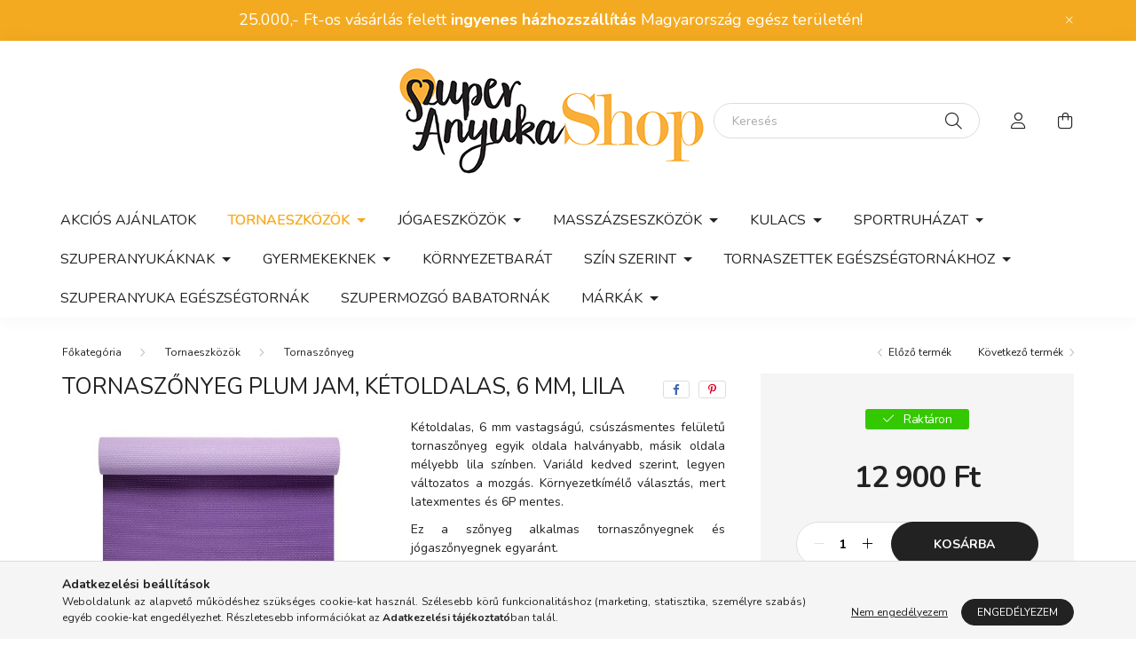

--- FILE ---
content_type: text/html; charset=UTF-8
request_url: https://szuperanyuka.shop/Jogaszonyeg-Tornaszonyeg-PLUM-JAM-6mm-ketoldalas
body_size: 27638
content:
<!DOCTYPE html>
<html lang="hu">
    <head>
        <meta charset="utf-8">
<meta name="keywords" content="jógaszőnyeg, tornasz">
<meta name="description" content="PLUM JAM 6 mm vastag környezetbarát, fenntartható anyagú lila színű jógaszőnyeg, tornaszőnyeg., SzuperAnyuka Shop - minden, ami az otthoni tornához kell">
<meta name="robots" content="index, follow">
<meta http-equiv="X-UA-Compatible" content="IE=Edge">
<meta property="og:site_name" content="SzuperAnyuka Shop" />
<meta property="og:title" content="Tornaszőnyeg-Jógaszőnyeg PLUM JAM, kétoldalas, 6 mm - Szuper">
<meta property="og:description" content="PLUM JAM 6 mm vastag környezetbarát, fenntartható anyagú lila színű jógaszőnyeg, tornaszőnyeg., SzuperAnyuka Shop - minden, ami az otthoni tornához kell">
<meta property="og:type" content="product">
<meta property="og:url" content="https://szuperanyuka.shop/Jogaszonyeg-Tornaszonyeg-PLUM-JAM-6mm-ketoldalas">
<meta property="og:image" content="https://szuperanyuka.shop/img/32544/0018713605269/Jogaszonyeg-Tornaszonyeg-PLUM-JAM-6mm-ketoldalas.jpg">
<meta name="facebook-domain-verification" content="3d08trukeckvyqyd009qg9d7e950v7">
<meta name="google-site-verification" content="gQsPr0cQM5FWdbX7txVk-3JmLCUWFqmCEDz3lGk7C0Y">
<meta property="fb:admins" content="420946266234595">
<meta name="theme-color" content="#f4aa20">
<meta name="msapplication-TileColor" content="#f4aa20">
<meta name="mobile-web-app-capable" content="yes">
<meta name="apple-mobile-web-app-capable" content="yes">
<meta name="MobileOptimized" content="320">
<meta name="HandheldFriendly" content="true">

<title>Tornaszőnyeg-Jógaszőnyeg PLUM JAM, kétoldalas, 6 mm - Szuper</title>


<script>
var service_type="shop";
var shop_url_main="https://szuperanyuka.shop";
var actual_lang="hu";
var money_len="0";
var money_thousend=" ";
var money_dec=",";
var shop_id=32544;
var unas_design_url="https:"+"/"+"/"+"szuperanyuka.shop"+"/"+"!common_design"+"/"+"base"+"/"+"002000"+"/";
var unas_design_code='002000';
var unas_base_design_code='2000';
var unas_design_ver=4;
var unas_design_subver=4;
var unas_shop_url='https://szuperanyuka.shop';
var responsive="yes";
var config_plus=new Array();
config_plus['product_tooltip']=1;
config_plus['cart_redirect']=1;
config_plus['money_type']='Ft';
config_plus['money_type_display']='Ft';
var lang_text=new Array();

var UNAS = UNAS || {};
UNAS.shop={"base_url":'https://szuperanyuka.shop',"domain":'szuperanyuka.shop',"username":'szuperanyukashop.unas.hu',"id":32544,"lang":'hu',"currency_type":'Ft',"currency_code":'HUF',"currency_rate":'1',"currency_length":0,"base_currency_length":0,"canonical_url":'https://szuperanyuka.shop/Jogaszonyeg-Tornaszonyeg-PLUM-JAM-6mm-ketoldalas'};
UNAS.design={"code":'002000',"page":'product_details'};
UNAS.api_auth="cdbec4e4999db15ccfa78eeb7c707ef7";
UNAS.customer={"email":'',"id":0,"group_id":0,"without_registration":0};
UNAS.shop["category_id"]="323021";
UNAS.shop["sku"]="0018713605269";
UNAS.shop["product_id"]="435416488";
UNAS.shop["only_private_customer_can_purchase"] = false;
 

UNAS.text = {
    "button_overlay_close": `Bezár`,
    "popup_window": `Felugró ablak`,
    "list": `lista`,
    "updating_in_progress": `frissítés folyamatban`,
    "updated": `frissítve`,
    "is_opened": `megnyitva`,
    "is_closed": `bezárva`,
    "deleted": `törölve`,
    "consent_granted": `hozzájárulás megadva`,
    "consent_rejected": `hozzájárulás elutasítva`,
    "field_is_incorrect": `mező hibás`,
    "error_title": `Hiba!`,
    "product_variants": `termék változatok`,
    "product_added_to_cart": `A termék a kosárba került`,
    "product_added_to_cart_with_qty_problem": `A termékből csak [qty_added_to_cart] [qty_unit] került kosárba`,
    "product_removed_from_cart": `A termék törölve a kosárból`,
    "reg_title_name": `Név`,
    "reg_title_company_name": `Cégnév`,
    "number_of_items_in_cart": `Kosárban lévő tételek száma`,
    "cart_is_empty": `A kosár üres`,
    "cart_updated": `A kosár frissült`
};


UNAS.text["delete_from_compare"]= `Törlés összehasonlításból`;
UNAS.text["comparison"]= `Összehasonlítás`;

UNAS.text["delete_from_favourites"]= `Törlés a kedvencek közül`;
UNAS.text["add_to_favourites"]= `Kedvencekhez`;






window.lazySizesConfig=window.lazySizesConfig || {};
window.lazySizesConfig.loadMode=1;
window.lazySizesConfig.loadHidden=false;

window.dataLayer = window.dataLayer || [];
function gtag(){dataLayer.push(arguments)};
gtag('js', new Date());
</script>

<script src="https://szuperanyuka.shop/!common_packages/jquery/jquery-3.2.1.js?mod_time=1759314984"></script>
<script src="https://szuperanyuka.shop/!common_packages/jquery/plugins/migrate/migrate.js?mod_time=1759314984"></script>
<script src="https://szuperanyuka.shop/!common_packages/jquery/plugins/autocomplete/autocomplete.js?mod_time=1759314984"></script>
<script src="https://szuperanyuka.shop/!common_packages/jquery/plugins/tools/overlay/overlay.js?mod_time=1759314984"></script>
<script src="https://szuperanyuka.shop/!common_packages/jquery/plugins/tools/toolbox/toolbox.expose.js?mod_time=1759314984"></script>
<script src="https://szuperanyuka.shop/!common_packages/jquery/plugins/lazysizes/lazysizes.min.js?mod_time=1759314984"></script>
<script src="https://szuperanyuka.shop/!common_packages/jquery/own/shop_common/exploded/common.js?mod_time=1764831093"></script>
<script src="https://szuperanyuka.shop/!common_packages/jquery/own/shop_common/exploded/common_overlay.js?mod_time=1759314984"></script>
<script src="https://szuperanyuka.shop/!common_packages/jquery/own/shop_common/exploded/common_shop_popup.js?mod_time=1759314984"></script>
<script src="https://szuperanyuka.shop/!common_packages/jquery/own/shop_common/exploded/page_product_details.js?mod_time=1759314984"></script>
<script src="https://szuperanyuka.shop/!common_packages/jquery/own/shop_common/exploded/function_favourites.js?mod_time=1759314984"></script>
<script src="https://szuperanyuka.shop/!common_packages/jquery/own/shop_common/exploded/function_compare.js?mod_time=1759314984"></script>
<script src="https://szuperanyuka.shop/!common_packages/jquery/own/shop_common/exploded/function_product_print.js?mod_time=1759314984"></script>
<script src="https://szuperanyuka.shop/!common_packages/jquery/plugins/hoverintent/hoverintent.js?mod_time=1759314984"></script>
<script src="https://szuperanyuka.shop/!common_packages/jquery/own/shop_tooltip/shop_tooltip.js?mod_time=1759314984"></script>
<script src="https://szuperanyuka.shop/!common_packages/jquery/plugins/responsive_menu/responsive_menu-unas.js?mod_time=1759314984"></script>
<script src="https://szuperanyuka.shop/!common_design/base/002000/main.js?mod_time=1759314986"></script>
<script src="https://szuperanyuka.shop/!common_packages/jquery/plugins/flickity/v3/flickity.pkgd.min.js?mod_time=1759314984"></script>
<script src="https://szuperanyuka.shop/!common_packages/jquery/plugins/toastr/toastr.min.js?mod_time=1759314984"></script>
<script src="https://szuperanyuka.shop/!common_packages/jquery/plugins/tippy/popper-2.4.4.min.js?mod_time=1759314984"></script>
<script src="https://szuperanyuka.shop/!common_packages/jquery/plugins/tippy/tippy-bundle.umd.min.js?mod_time=1759314984"></script>
<script src="https://szuperanyuka.shop/!common_packages/jquery/plugins/photoswipe/photoswipe.min.js?mod_time=1759314984"></script>
<script src="https://szuperanyuka.shop/!common_packages/jquery/plugins/photoswipe/photoswipe-ui-default.min.js?mod_time=1759314984"></script>

<link href="https://szuperanyuka.shop/temp/shop_32544_c7238d541413a243bafae6329fd6c5b8.css?mod_time=1769263868" rel="stylesheet" type="text/css">

<link href="https://szuperanyuka.shop/Jogaszonyeg-Tornaszonyeg-PLUM-JAM-6mm-ketoldalas" rel="canonical">
<link rel="apple-touch-icon" href="https://szuperanyuka.shop/shop_ordered/32544/pic/Apple_favikon_72x72.png" sizes="72x72">
<link rel="apple-touch-icon" href="https://szuperanyuka.shop/shop_ordered/32544/pic/Apple_favikon_114x114.png" sizes="114x114">
<link rel="apple-touch-icon" href="https://szuperanyuka.shop/shop_ordered/32544/pic/Apple_favikon_152x152.png" sizes="152x152">
<link rel="apple-touch-icon" href="https://szuperanyuka.shop/shop_ordered/32544/pic/Apple_favikon_167x167.png" sizes="167x167">
<link rel="apple-touch-icon" href="https://szuperanyuka.shop/shop_ordered/32544/pic/Apple_favikon_180x180.png" sizes="180x180">
<link rel="apple-touch-icon" href="https://szuperanyuka.shop/shop_ordered/32544/pic/Apple_favikon_57x57.png">
<link id="favicon-16x16" rel="icon" type="image/png" href="https://szuperanyuka.shop/shop_ordered/32544/pic/Favikon_16x16.png" sizes="16x16">
<link id="favicon-32x32" rel="icon" type="image/png" href="https://szuperanyuka.shop/shop_ordered/32544/pic/Favikon_32x32.png" sizes="32x32">
<link id="favicon-96x96" rel="icon" type="image/png" href="https://szuperanyuka.shop/shop_ordered/32544/pic/Favikon_96x96.png" sizes="96x96">
<link id="favicon-192x192" rel="icon" type="image/png" href="https://szuperanyuka.shop/shop_ordered/32544/pic/Favikon_192x192.png" sizes="192x192">
<link href="https://szuperanyuka.shop/shop_ordered/32544/design_pic/favicon.ico" rel="shortcut icon">
<script>
        var google_consent=1;
    
        gtag('consent', 'default', {
           'ad_storage': 'denied',
           'ad_user_data': 'denied',
           'ad_personalization': 'denied',
           'analytics_storage': 'denied',
           'functionality_storage': 'denied',
           'personalization_storage': 'denied',
           'security_storage': 'granted'
        });

    
        gtag('consent', 'update', {
           'ad_storage': 'denied',
           'ad_user_data': 'denied',
           'ad_personalization': 'denied',
           'analytics_storage': 'denied',
           'functionality_storage': 'denied',
           'personalization_storage': 'denied',
           'security_storage': 'granted'
        });

        </script>
    <script async src="https://www.googletagmanager.com/gtag/js?id=G-98QDFQWHBS"></script>    <script>
    gtag('config', 'G-98QDFQWHBS');

          gtag('config', 'G-312WM7TJMT');
                </script>
        <script>
    var google_analytics=1;

                gtag('event', 'view_item', {
              "currency": "HUF",
              "value": '12900',
              "items": [
                  {
                      "item_id": "0018713605269",
                      "item_name": "Tornaszőnyeg PLUM JAM, kétoldalas, 6 mm, lila",
                      "item_category": "Tornaeszközök/Tornaszőnyeg",
                      "price": '12900'
                  }
              ],
              'non_interaction': true
            });
               </script>
           <script>
        gtag('config', 'AW-591998534',{'allow_enhanced_conversions':true});
                </script>
            <script>
        var google_ads=1;

                gtag('event','remarketing', {
            'ecomm_pagetype': 'product',
            'ecomm_prodid': ["0018713605269"],
            'ecomm_totalvalue': 12900        });
            </script>
    
    <script>
    var facebook_pixel=1;
    /* <![CDATA[ */
        !function(f,b,e,v,n,t,s){if(f.fbq)return;n=f.fbq=function(){n.callMethod?
            n.callMethod.apply(n,arguments):n.queue.push(arguments)};if(!f._fbq)f._fbq=n;
            n.push=n;n.loaded=!0;n.version='2.0';n.queue=[];t=b.createElement(e);t.async=!0;
            t.src=v;s=b.getElementsByTagName(e)[0];s.parentNode.insertBefore(t,s)}(window,
                document,'script','//connect.facebook.net/en_US/fbevents.js');

        fbq('init', '294627819206682');
                fbq('track', 'PageView', {}, {eventID:'PageView.aXVzeFJgO5vDFOHv5eD9GQAAPA4'});
        
        fbq('track', 'ViewContent', {
            content_name: 'Tornaszőnyeg PLUM JAM, kétoldalas, 6 mm, lila',
            content_category: 'Tornaeszközök > Tornaszőnyeg',
            content_ids: ['0018713605269'],
            contents: [{'id': '0018713605269', 'quantity': '1'}],
            content_type: 'product',
            value: 12900,
            currency: 'HUF'
        }, {eventID:'ViewContent.aXVzeFJgO5vDFOHv5eD9GQAAPA4'});

        
        $(document).ready(function() {
            $(document).on("addToCart", function(event, product_array){
                facebook_event('AddToCart',{
					content_name: product_array.name,
					content_category: product_array.category,
					content_ids: [product_array.sku],
					contents: [{'id': product_array.sku, 'quantity': product_array.qty}],
					content_type: 'product',
					value: product_array.price,
					currency: 'HUF'
				}, {eventID:'AddToCart.' + product_array.event_id});
            });

            $(document).on("addToFavourites", function(event, product_array){
                facebook_event('AddToWishlist', {
                    content_ids: [product_array.sku],
                    content_type: 'product'
                }, {eventID:'AddToFavourites.' + product_array.event_id});
            });
        });

    /* ]]> */
    </script>
<script>
(function(i,s,o,g,r,a,m){i['BarionAnalyticsObject']=r;i[r]=i[r]||function(){
    (i[r].q=i[r].q||[]).push(arguments)},i[r].l=1*new Date();a=s.createElement(o),
    m=s.getElementsByTagName(o)[0];a.async=1;a.src=g;m.parentNode.insertBefore(a,m)
})(window, document, 'script', 'https://pixel.barion.com/bp.js', 'bp');
                    
bp('init', 'addBarionPixelId', 'BP-NV883dWD1x-EF');
</script>
<noscript><img height='1' width='1' style='display:none' alt='' src='https://pixel.barion.com/a.gif?__ba_pixel_id=BP-NV883dWD1x-EF&ev=contentView&noscript=1'/></noscript>
<!-- Glami Base Pixel -->
<script>
  (function(f,a,s,h,i,o,n) {f["GlamiTrackerObject"] = i;
  f[i]=f[i]||function(){(f[i].q=f[i].q||[]).push(arguments)};o=a.createElement(s),
  n=a.getElementsByTagName(s)[0];o.async=1;o.src=h;n.parentNode.insertBefore(o,n)
  })(window, document, "script", "//www.glami.hu/js/compiled/pt.js", "glami");
  
  glami("create","C58F43591FFDA4420F49A1F91CC2FD58","hu");
  glami("track","pageview");
</script>
<!-- Glami Base Pixel -->

<!-- Glami Viewcontent (art) Pixel -->
<script>
  glami("track","ViewContent", {
    content_type: "product",
    item_ids: ["0018713605269"],
    product_names: ["Tornaszőnyeg PLUM JAM, kétoldalas, 6 mm, lila"],
  });

  $(document).ready(function(){
    $(document).on("addToCart", function(event, product_array){
      glami("track","AddToCart", {
        item_ids: [product_array.sku],
        product_names: ["Tornaszőnyeg PLUM JAM, kétoldalas, 6 mm, lila"],
        value: product_array.price,
        currency: "HUF",
      });
    });
  });
</script>
<!-- Glami Viewcontent (art) Pixel -->


<script async="true" src="https://s.kk-resources.com/leadtag.js"></script>


        <meta content="width=device-width, initial-scale=1.0" name="viewport" />
        <link rel="preconnect" href="https://fonts.gstatic.com">
        <link rel="preload" href="https://fonts.googleapis.com/css2?family=Nunito:wght@400;700&display=swap" as="style" />
        <link rel="stylesheet" href="https://fonts.googleapis.com/css2?family=Nunito:wght@400;700&display=swap" media="print" onload="this.media='all'">
        <noscript>
            <link rel="stylesheet" href="https://fonts.googleapis.com/css2?family=Nunito:wght@400;700&display=swap" />
        </noscript>
        
        
        
        
        

        
        
        
                    
            
            
            
            
            
            
            
                
        
        
    </head>

                
                
    
    
    
    
    <body class='design_ver4 design_subver1 design_subver2 design_subver3 design_subver4' id="ud_shop_artdet">
    
        <div id="fb-root"></div>
    <script>
        window.fbAsyncInit = function() {
            FB.init({
                xfbml            : true,
                version          : 'v22.0'
            });
        };
    </script>
    <script async defer crossorigin="anonymous" src="https://connect.facebook.net/hu_HU/sdk.js"></script>
    <div id="image_to_cart" style="display:none; position:absolute; z-index:100000;"></div>
<div class="overlay_common overlay_warning" id="overlay_cart_add"></div>
<script>$(document).ready(function(){ overlay_init("cart_add",{"onBeforeLoad":false}); });</script>
<div id="overlay_login_outer"></div>	
	<script>
	$(document).ready(function(){
	    var login_redir_init="";

		$("#overlay_login_outer").overlay({
			onBeforeLoad: function() {
                var login_redir_temp=login_redir_init;
                if (login_redir_act!="") {
                    login_redir_temp=login_redir_act;
                    login_redir_act="";
                }

									$.ajax({
						type: "GET",
						async: true,
						url: "https://szuperanyuka.shop/shop_ajax/ajax_popup_login.php",
						data: {
							shop_id:"32544",
							lang_master:"hu",
                            login_redir:login_redir_temp,
							explicit:"ok",
							get_ajax:"1"
						},
						success: function(data){
							$("#overlay_login_outer").html(data);
							if (unas_design_ver >= 5) $("#overlay_login_outer").modal('show');
							$('#overlay_login1 input[name=shop_pass_login]').keypress(function(e) {
								var code = e.keyCode ? e.keyCode : e.which;
								if(code.toString() == 13) {		
									document.form_login_overlay.submit();		
								}	
							});	
						}
					});
								},
			top: 50,
			mask: {
	color: "#000000",
	loadSpeed: 200,
	maskId: "exposeMaskOverlay",
	opacity: 0.7
},
			closeOnClick: (config_plus['overlay_close_on_click_forced'] === 1),
			onClose: function(event, overlayIndex) {
				$("#login_redir").val("");
			},
			load: false
		});
		
			});
	function overlay_login() {
		$(document).ready(function(){
			$("#overlay_login_outer").overlay().load();
		});
	}
	function overlay_login_remind() {
        if (unas_design_ver >= 5) {
            $("#overlay_remind").overlay().load();
        } else {
            $(document).ready(function () {
                $("#overlay_login_outer").overlay().close();
                setTimeout('$("#overlay_remind").overlay().load();', 250);
            });
        }
	}

    var login_redir_act="";
    function overlay_login_redir(redir) {
        login_redir_act=redir;
        $("#overlay_login_outer").overlay().load();
    }
	</script>  
	<div class="overlay_common overlay_info" id="overlay_remind"></div>
<script>$(document).ready(function(){ overlay_init("remind",[]); });</script>

	<script>
    	function overlay_login_error_remind() {
		$(document).ready(function(){
			load_login=0;
			$("#overlay_error").overlay().close();
			setTimeout('$("#overlay_remind").overlay().load();', 250);	
		});
	}
	</script>  
	<div class="overlay_common overlay_info" id="overlay_newsletter"></div>
<script>$(document).ready(function(){ overlay_init("newsletter",[]); });</script>

<script>
function overlay_newsletter() {
    $(document).ready(function(){
        $("#overlay_newsletter").overlay().load();
    });
}
</script>
<div class="overlay_common overlay_error" id="overlay_script"></div>
<script>$(document).ready(function(){ overlay_init("script",[]); });</script>
<style> .grecaptcha-badge { display: none !important; } </style>     <script>
    $(document).ready(function() {
        $.ajax({
            type: "GET",
            url: "https://szuperanyuka.shop/shop_ajax/ajax_stat.php",
            data: {master_shop_id:"32544",get_ajax:"1"}
        });
    });
    </script>
    

    <div id="container" class="page_shop_artdet_0018713605269 filter-not-exists">
                        <div class="js-element nanobar js-nanobar" data-element-name="header_text_section_1">
        <div class="container">
            <div class="header_text_section_1 nanobar__inner ">
                                    <p><span style="font-size: 18px;">25.000,- Ft-os vásárlás felett <strong>ingyenes házhozszállítás</strong> Magyarország egész területén!</span></p>
                                <button type="button" class="btn nanobar__btn-close" onclick="closeNanobar(this,'header_text_section_1_hide','session','--nanobar-height');" aria-label="Bezár" title="Bezár">
                    <span class="icon--close"></span>
                </button>
            </div>
        </div>
    </div>
    <script>
        $(document).ready(function() {
            root.style.setProperty('--nanobar-height', getHeight($(".js-nanobar")) + "px");
        });
    </script>
    

        <header class="header js-header">
            <div class="header-inner js-header-inner">
                <div class="container">
                    <div class="row gutters-5 flex-nowrap justify-content-center align-items-center py-3 py-lg-5">
                        <div class="header__left col">
                            <div class="header__left-inner d-flex align-items-center">
                                <button type="button" class="hamburger__btn dropdown--btn d-lg-none" id="hamburger__btn" aria-label="hamburger button" data-btn-for=".hamburger__dropdown">
                                    <span class="hamburger__btn-icon icon--hamburger"></span>
                                </button>
                                
                                
                                
                            </div>
                        </div>

                            <div id="header_logo_img" class="js-element logo col-auto flex-shrink-1" data-element-name="header_logo">
        <div class="header_logo-img-container">
            <div class="header_logo-img-wrapper">
                                                <a href="https://szuperanyuka.shop/">                    <picture>
                                                <source media="(max-width: 575.98px)" srcset="https://szuperanyuka.shop/!common_design/custom/szuperanyukashop.unas.hu/element/layout_hu_header_logo-260x60_1_small.png?time=1643822818 345w, https://szuperanyuka.shop/!common_design/custom/szuperanyukashop.unas.hu/element/layout_hu_header_logo-260x60_1_small_retina.png?time=1643822818 345w" sizes="345px"/>
                                                <source srcset="https://szuperanyuka.shop/!common_design/custom/szuperanyukashop.unas.hu/element/layout_hu_header_logo-260x60_1_default.png?time=1643822818 1x, https://szuperanyuka.shop/!common_design/custom/szuperanyukashop.unas.hu/element/layout_hu_header_logo-260x60_1_default_retina.png?time=1643822818 2x" />
                        <img                              src="https://szuperanyuka.shop/!common_design/custom/szuperanyukashop.unas.hu/element/layout_hu_header_logo-260x60_1_default.png?time=1643822818"                             
                             alt="SzuperAnyuka Shop - minden, ami az otthoni tornához kell, és amit szívesen magaddal vinnél a következő fitneszórádra is                        "/>
                    </picture>
                    </a>                                        </div>
        </div>
    </div>


                        <div class="header__right col">
                            <div class="header__right-inner d-flex align-items-center justify-content-end">
                                <div class="search-box browser-is-chrome">
    <div class="search-box__inner position-relative ml-auto js-search" id="box_search_content">
        <form name="form_include_search" id="form_include_search" action="https://szuperanyuka.shop/shop_search.php" method="get">
            <div class="box-search-group mb-0">
                <input data-stay-visible-breakpoint="992" name="search" id="box_search_input" value="" pattern=".{3,100}"
                       title="Hosszabb kereső kifejezést írjon be!" aria-label="Keresés" placeholder="Keresés" type="text" maxlength="100"
                       class="ac_input form-control js-search-input" autocomplete="off" required                >
                <div class="search-box__search-btn-outer input-group-append" title='Keresés'>
                    <button class="search-btn" aria-label="Keresés">
                        <span class="search-btn-icon icon--search"></span>
                    </button>
                    <button type="button" onclick="$('.js-search-smart-autocomplete').addClass('is-hidden');$(this).addClass('is-hidden');" class='search-close-btn text-right d-lg-none is-hidden' aria-label="">
                        <span class="search-close-btn-icon icon--close"></span>
                    </button>
                </div>
                <div class="search__loading">
                    <div class="loading-spinner--small"></div>
                </div>
            </div>
            <div class="search-box__mask"></div>
        </form>
        <div class="ac_results"></div>
    </div>
</div>
<script>
    $(document).ready(function(){
       $(document).on('smartSearchCreate smartSearchOpen smartSearchHasResult', function(e){
           if (e.type !== 'smartSearchOpen' || (e.type === 'smartSearchOpen' && $('.js-search-smart-autocomplete').children().length > 0)) {
               $('.search-close-btn').removeClass('is-hidden');
           }
       });
       $(document).on('smartSearchClose smartSearchEmptyResult', function(){
           $('.search-close-btn').addClass('is-hidden');
       });
       $(document).on('smartSearchInputLoseFocus', function(){
           if ($('.js-search-smart-autocomplete').length>0) {
               setTimeout(function () {
                   let height = $(window).height() - ($('.js-search-smart-autocomplete').offset().top - $(window).scrollTop()) - 20;
                   $('.search-smart-autocomplete').css('max-height', height + 'px');
               }, 300);
           }
       });
    });
</script>


                                                    <button type="button" class="profile__btn js-profile-btn dropdown--btn d-none d-lg-block" id="profile__btn" data-orders="https://szuperanyuka.shop/shop_order_track.php" aria-label="profile button" data-btn-for=".profile__dropdown">
            <span class="profile__btn-icon icon--head"></span>
        </button>
            
                                <button class="cart-box__btn dropdown--btn js-cart-box-loaded-by-ajax" aria-label="cart button" type="button" data-btn-for=".cart-box__dropdown">
                                    <span class="cart-box__btn-icon icon--cart">
                                            <span id="box_cart_content" class="cart-box">            </span>
                                    </span>
                                </button>
                            </div>
                        </div>
                    </div>
                </div>
                                <nav class="navbar d-none d-lg-flex navbar-expand navbar-light">
                    <div class="container">
                        <ul class="navbar-nav mx-auto js-navbar-nav">
                                        <li class="nav-item js-nav-item-590652">
                    <a class="nav-link" href="https://szuperanyuka.shop/akcios-ajanlatok" >
                    Akciós ajánlatok
                    </a>

            </li>
    <li class="nav-item dropdown js-nav-item-561553">
                    <a class="nav-link dropdown-toggle" href="https://szuperanyuka.shop/Tornaeszkozok"  role="button" data-toggle="dropdown" aria-haspopup="true" aria-expanded="false">
                    Tornaeszközök
                    </a>

        			<ul class="dropdown-menu fade-up dropdown--cat dropdown--level-1">
            <li class="nav-item-323021">
            <a class="dropdown-item" href="https://szuperanyuka.shop/Tornaszonyeg" >Tornaszőnyeg
                        </a>
        </li>
            <li class="nav-item-274474">
            <a class="dropdown-item" href="https://szuperanyuka.shop/Dinamikus-uloparna" >Dinamikus ülőpárna
                        </a>
        </li>
            <li class="nav-item-674093">
            <a class="dropdown-item" href="https://szuperanyuka.shop/Fitball" >Fitball
                        </a>
        </li>
            <li class="nav-item-771645">
            <a class="dropdown-item" href="https://szuperanyuka.shop/Labdapumpa" >Labdapumpa
                        </a>
        </li>
            <li class="nav-item-973287">
            <a class="dropdown-item" href="https://szuperanyuka.shop/Gumiszalag" >Gumikötél, gumiszalag, band
                        </a>
        </li>
            <li class="nav-item-677650">
            <a class="dropdown-item" href="https://szuperanyuka.shop/Kezi-sulyzo" >Kézi súlyzó
                        </a>
        </li>
            <li class="nav-item-858144">
            <a class="dropdown-item" href="https://szuperanyuka.shop/Pilates-labda" >Pilates labda
                        </a>
        </li>
            <li class="nav-item-477487">
            <a class="dropdown-item" href="https://szuperanyuka.shop/Tornazsak-hatizsak" >Tornazsák, hátizsák
                        </a>
        </li>
            <li class="nav-item-530564">
            <a class="dropdown-item" href="https://szuperanyuka.shop/Torolkozo" >Törölköző
                        </a>
        </li>
    
    
    </ul>


            </li>
    <li class="nav-item dropdown js-nav-item-147943">
                    <a class="nav-link dropdown-toggle" href="https://szuperanyuka.shop/Jogaeszkozok"  role="button" data-toggle="dropdown" aria-haspopup="true" aria-expanded="false">
                    Jógaeszközök
                    </a>

        			<ul class="dropdown-menu fade-up dropdown--cat dropdown--level-1">
            <li class="nav-item-356072">
            <a class="dropdown-item" href="https://szuperanyuka.shop/Jogaszonyeg" >Jógaszőnyeg
                        </a>
        </li>
            <li class="nav-item-845125">
            <a class="dropdown-item" href="https://szuperanyuka.shop/Jogaszonyeg-taska-kategoria" >Jógaszőnyeg-táska
                        </a>
        </li>
            <li class="nav-item-716333">
            <a class="dropdown-item" href="https://szuperanyuka.shop/Jogategla" >Jógatégla
                        </a>
        </li>
            <li class="nav-item-242273">
            <a class="dropdown-item" href="https://szuperanyuka.shop/Jogaheveder" >Jógaheveder
                        </a>
        </li>
            <li class="nav-item-757871">
            <a class="dropdown-item" href="https://szuperanyuka.shop/Jogaparna" >Jógapárna
                        </a>
        </li>
    
    
    </ul>


            </li>
    <li class="nav-item dropdown js-nav-item-803411">
                    <a class="nav-link dropdown-toggle" href="https://szuperanyuka.shop/Masszazseszkozok"  role="button" data-toggle="dropdown" aria-haspopup="true" aria-expanded="false">
                    Masszázseszközök
                    </a>

        			<ul class="dropdown-menu fade-up dropdown--cat dropdown--level-1">
            <li class="nav-item-441847">
            <a class="dropdown-item" href="https://szuperanyuka.shop/Henger" >Masszázs henger
                        </a>
        </li>
            <li class="nav-item-343923">
            <a class="dropdown-item" href="https://szuperanyuka.shop/Masszazslabda" >Masszázslabda
                        </a>
        </li>
            <li class="nav-item-817907">
            <a class="dropdown-item" href="https://szuperanyuka.shop/Masszazs-szett" >Masszázs szett
                        </a>
        </li>
            <li class="nav-item-981139">
            <a class="dropdown-item" href="https://szuperanyuka.shop/Masszazsrud" >Masszázsrúd
                        </a>
        </li>
            <li class="nav-item-887459">
            <a class="dropdown-item" href="https://szuperanyuka.shop/Ekparna-nyakmasszirozo" >Ékpárna, nyakmasszírozó
                        </a>
        </li>
    
    
    </ul>


            </li>
    <li class="nav-item dropdown js-nav-item-660213">
                    <a class="nav-link dropdown-toggle" href="https://szuperanyuka.shop/Kulacs"  role="button" data-toggle="dropdown" aria-haspopup="true" aria-expanded="false">
                    Kulacs
                    </a>

        			<ul class="dropdown-menu fade-up dropdown--cat dropdown--level-1">
            <li class="nav-item-148490">
            <a class="dropdown-item" href="https://szuperanyuka.shop/Fem-termosz" >Fém termosz
                        </a>
        </li>
            <li class="nav-item-547204">
            <a class="dropdown-item" href="https://szuperanyuka.shop/Tritan-kulacs" >Tritán
                        </a>
        </li>
            <li class="nav-item-280173">
            <a class="dropdown-item" href="https://szuperanyuka.shop/Gyerek-kulacsok" >Gyermekkulacsok
                        </a>
        </li>
    
    
    </ul>


            </li>
    <li class="nav-item dropdown js-nav-item-226488">
                    <a class="nav-link dropdown-toggle" href="https://szuperanyuka.shop/Sportruhazat"  role="button" data-toggle="dropdown" aria-haspopup="true" aria-expanded="false">
                    Sportruházat
                    </a>

        			<ul class="dropdown-menu fade-up dropdown--cat dropdown--level-1">
            <li class="nav-item-324510">
            <a class="dropdown-item" href="https://szuperanyuka.shop/Noi-felso" >Női felső
                        </a>
        </li>
            <li class="nav-item-460443">
            <a class="dropdown-item" href="https://szuperanyuka.shop/Leggings" >Leggings
                        </a>
        </li>
            <li class="nav-item-733463">
            <a class="dropdown-item" href="https://szuperanyuka.shop/Sportruhazati-szettek" >Sportruházati szettek
                        </a>
        </li>
    
    
    </ul>


            </li>
    <li class="nav-item dropdown js-nav-item-945632">
                    <a class="nav-link dropdown-toggle" href="https://szuperanyuka.shop/SzuperAnyukaknak"  role="button" data-toggle="dropdown" aria-haspopup="true" aria-expanded="false">
                    SzuperAnyukáknak
                    </a>

        			<ul class="dropdown-menu fade-up dropdown--cat dropdown--level-1">
            <li class="nav-item-164059">
            <a class="dropdown-item" href="https://szuperanyuka.shop/SzuperAnyuka-torolkozo" >SzuperAnyuka törölköző
                        </a>
        </li>
            <li class="nav-item-751662">
            <a class="dropdown-item" href="https://szuperanyuka.shop/SzuperAnyuka-noi-felso" >SzuperAnyuka női felső
                        </a>
        </li>
            <li class="nav-item-864011">
            <a class="dropdown-item" href="https://szuperanyuka.shop/SzuperAnyuka-tornazsak-hatizsak" >SzuperAnyuka tornazsák, hátizsák
                        </a>
        </li>
    
    
    </ul>


            </li>
    <li class="nav-item dropdown js-nav-item-852991">
                    <a class="nav-link dropdown-toggle" href="https://szuperanyuka.shop/Gyermekeknek"  role="button" data-toggle="dropdown" aria-haspopup="true" aria-expanded="false">
                    Gyermekeknek
                    </a>

        			<ul class="dropdown-menu fade-up dropdown--cat dropdown--level-1">
            <li class="nav-item-139468">
            <a class="dropdown-item" href="https://szuperanyuka.shop/Keszsegfejleszto-Jatekok" >Készségfejlesztő játékok
                        </a>
        </li>
            <li class="nav-item-959459">
            <a class="dropdown-item" href="https://szuperanyuka.shop/Kornyezetbarat-fajatekok" >Környezetbarát fajátékok
                        </a>
        </li>
            <li class="nav-item-575864">
            <a class="dropdown-item" href="https://szuperanyuka.shop/Gyerekeknek-Kulacsok" >Gyermekkulacsok
                        </a>
        </li>
            <li class="nav-item-837537">
            <a class="dropdown-item" href="https://szuperanyuka.shop/Gyereksportszerek" >Gyermeksportszerek
                        </a>
        </li>
            <li class="nav-item-287957">
            <a class="dropdown-item" href="https://szuperanyuka.shop/Satrak-maszoalagutak" >Sátrak, mászóalagutak
                        </a>
        </li>
            <li class="nav-item-299021">
            <a class="dropdown-item" href="https://szuperanyuka.shop/Ragokak" >Rágókák
                        </a>
        </li>
            <li class="nav-item-898315">
            <a class="dropdown-item" href="https://szuperanyuka.shop/Gyerekeknek-Tornaszonyeg" >Tornaszőnyegek
                        </a>
        </li>
            <li class="nav-item-137751">
            <a class="dropdown-item" href="https://szuperanyuka.shop/Uzsonnas-doboz" >Uzsonnás dobozok
                        </a>
        </li>
            <li class="nav-item-170982">
            <a class="dropdown-item" href="https://szuperanyuka.shop/SzuperMozgo-babatorna-ajanlott-eszkozok-jatekok?source_cat=170982" >Eszközök SzuperMozgó Babatornához
                        </a>
        </li>
    
    
    </ul>


            </li>
    <li class="nav-item js-nav-item-148747">
                    <a class="nav-link" href="https://szuperanyuka.shop/Kornyezetbarat" >
                    Környezetbarát 
                    </a>

            </li>
    <li class="nav-item dropdown js-nav-item-947624">
                    <a class="nav-link dropdown-toggle" href="https://szuperanyuka.shop/Szin-szerint"  role="button" data-toggle="dropdown" aria-haspopup="true" aria-expanded="false">
                    Szín szerint
                    </a>

        			<ul class="dropdown-menu fade-up dropdown--cat dropdown--level-1">
            <li class="nav-item-480068">
            <a class="dropdown-item" href="https://szuperanyuka.shop/Szin-szerint-feher-atlatszo" >Fehér, átlátszó
                        </a>
        </li>
            <li class="nav-item-177651">
            <a class="dropdown-item" href="https://szuperanyuka.shop/Szin-szerint-fekete" >Fekete
                        </a>
        </li>
            <li class="nav-item-389825">
            <a class="dropdown-item" href="https://szuperanyuka.shop/Szin-szerint-kek" >Kék
                        </a>
        </li>
            <li class="nav-item-496749">
            <a class="dropdown-item" href="https://szuperanyuka.shop/Szin-szerint-lila-levendula" >Lila, levendula
                        </a>
        </li>
            <li class="nav-item-883849">
            <a class="dropdown-item" href="https://szuperanyuka.shop/Szin-szerint-narancs-barack" >Narancs, barack
                        </a>
        </li>
            <li class="nav-item-550186">
            <a class="dropdown-item" href="https://szuperanyuka.shop/Szin-szerint-natur-barna" >Natúr, barna
                        </a>
        </li>
            <li class="nav-item-158694">
            <a class="dropdown-item" href="https://szuperanyuka.shop/Szin-szerint-piros" >Piros
                        </a>
        </li>
            <li class="nav-item-544669">
            <a class="dropdown-item" href="https://szuperanyuka.shop/Szin-szerint-rozsaszin-pink" >Rózsaszín, pink
                        </a>
        </li>
            <li class="nav-item-401103">
            <a class="dropdown-item" href="https://szuperanyuka.shop/Szin-szerint-sarga-arany" >Sárga, arany
                        </a>
        </li>
            <li class="nav-item-103130">
            <a class="dropdown-item" href="https://szuperanyuka.shop/Szin-szerint-szurke-ezust" >Szürke, ezüst
                        </a>
        </li>
    
        <li>
        <a class="dropdown-item nav-item__all-cat" href="https://szuperanyuka.shop/Szin-szerint">További kategóriák</a>
    </li>
    
    </ul>


            </li>
    <li class="nav-item dropdown js-nav-item-926428">
                    <a class="nav-link dropdown-toggle" href="https://szuperanyuka.shop/Tornaszettek"  role="button" data-toggle="dropdown" aria-haspopup="true" aria-expanded="false">
                    Tornaszettek egészségtornákhoz
                    </a>

        			<ul class="dropdown-menu fade-up dropdown--cat dropdown--level-1">
            <li class="nav-item-863427">
            <a class="dropdown-item" href="https://szuperanyuka.shop/Tornaszettek-RTM-Kezdo" >RTM Hasizom regenerálás - Kezdő
                        </a>
        </li>
            <li class="nav-item-648006">
            <a class="dropdown-item" href="https://szuperanyuka.shop/Tornaszettek-RTM-Halado-Core-Training" >RTM Hasizom regenerálás - Haladó, Core training
                        </a>
        </li>
            <li class="nav-item-750648">
            <a class="dropdown-item" href="https://szuperanyuka.shop/Tornaszettek-medencefenek-regeneralo-kurzus" >Medencefenék regenerálás
                        </a>
        </li>
            <li class="nav-item-170955">
            <a class="dropdown-item" href="https://szuperanyuka.shop/Tornaszettek-RTM-Kismama" >RTM Kismama
                        </a>
        </li>
            <li class="nav-item-374685">
            <a class="dropdown-item" href="https://szuperanyuka.shop/Szules-utani-erosito-torna-gyogytornasszal" >Szülés utáni erősítő torna gyógytornásszal
                        </a>
        </li>
            <li class="nav-item-157781">
            <a class="dropdown-item" href="https://szuperanyuka.shop/Tornaszettek-Napfonat-regeneralo-joga" >Napfonat regeneráló jóga
                        </a>
        </li>
            <li class="nav-item-280886">
            <a class="dropdown-item" href="https://szuperanyuka.shop/SzuperMozgo-babatorna-ajanlott-eszkozok-jatekok" >SzuperMozgó Babatorna
                        </a>
        </li>
    
    
    </ul>


            </li>

    
                                    			<li class="nav-item js-nav-item-939103">
							<a class="nav-link" href="https://szuperanyuka.hu" target="_blank" >
							SzuperAnyuka Egészségtornák
							</a>

					</li>
			<li class="nav-item js-nav-item-373420">
							<a class="nav-link" href="https://szuperanyuka.hu/szupermozgo-babatorna-mozgasfejlesztes/" target="_blank" >
							SzuperMozgó Babatornák
							</a>

					</li>
			<li class="nav-item dropdown js-nav-item-748928">
							<a class="nav-link dropdown-toggle" href="https://szuperanyuka.shop/Markak" role="button" data-toggle="dropdown" aria-haspopup="true" aria-expanded="false">
							Márkák
							</a>

							<ul class="dropdown-menu fade-up dropdown--menu dropdown-level--1">
			<li class="nav-item-466738">
			<a class="dropdown-item" href="https://szuperanyuka.shop/GAIAM-joga-fitnesz-masszazs" >GAIAM - jóga & fitnesz & wellness</a>
		</li>
			<li class="nav-item-986374">
			<a class="dropdown-item" href="https://szuperanyuka.shop/QUOKKA-kulacsok" >QUOKKA - kulacs</a>
		</li>
	</ul>

					</li>
	
    
                        </ul>
                    </div>
                </nav>

                <script>
                    $(document).ready(function () {
                                                    $('.nav-item.dropdown').hoverIntent({
                                over: function () {
                                    handleCloseDropdowns();
                                    var thisNavLink = $('> .nav-link', this);
                                    var thisNavItem = thisNavLink.parent();
                                    var thisDropdownMenu = thisNavItem.find('.dropdown-menu');
                                    var thisNavbarNav = $('.js-navbar-nav');

                                    /*remove is-opened class form the rest menus (cat+plus)*/
                                    thisNavbarNav.find('.show').not(thisNavItem).removeClass('show');
                                    thisNavLink.attr('aria-expanded','true');
                                    thisNavItem.addClass('show');
                                    thisDropdownMenu.addClass('show');
                                },
                                out: function () {
                                    handleCloseDropdowns();
                                    var thisNavLink = $('> .nav-link', this);
                                    var thisNavItem = thisNavLink.parent();
                                    var thisDropdownMenu = thisNavItem.find('.dropdown-menu');

                                    /*remove is-opened class form the rest menus (cat+plus)*/
                                    thisNavLink.attr('aria-expanded','false');
                                    thisNavItem.removeClass('show');
                                    thisDropdownMenu.removeClass('show');
                                },
                                interval: 100,
                                sensitivity: 10,
                                timeout: 250
                            });
                                            });
                </script>
                            </div>
        </header>
                        <main class="main">
                        
            
    <link rel="stylesheet" type="text/css" href="https://szuperanyuka.shop/!common_packages/jquery/plugins/photoswipe/css/default-skin.min.css">
    <link rel="stylesheet" type="text/css" href="https://szuperanyuka.shop/!common_packages/jquery/plugins/photoswipe/css/photoswipe.min.css">
    
    
    <script>
        var $clickElementToInitPs = '.js-init-ps';

        var initPhotoSwipeFromDOM = function() {
            var $pswp = $('.pswp')[0];
            var $psDatas = $('.photoSwipeDatas');

            $psDatas.each( function() {
                var $pics = $(this),
                    getItems = function() {
                        var items = [];
                        $pics.find('a').each(function() {
                            var $this = $(this),
                                $href   = $this.attr('href'),
                                $size   = $this.data('size').split('x'),
                                $width  = $size[0],
                                $height = $size[1],
                                item = {
                                    src : $href,
                                    w   : $width,
                                    h   : $height
                                };
                            items.push(item);
                        });
                        return items;
                    };

                var items = getItems();

                $($clickElementToInitPs).on('click', function (event) {
                    var $this = $(this);
                    event.preventDefault();

                    var $index = parseInt($this.attr('data-loop-index'));
                    var options = {
                        index: $index,
                        history: false,
                        bgOpacity: 0.5,
                        shareEl: false,
                        showHideOpacity: true,
                        getThumbBoundsFn: function (index) {
                            /** azon képeről nagyítson a photoswipe, melyek láthatók
                             **/
                            var thumbnails = $($clickElementToInitPs).map(function() {
                                var $this = $(this);
                                if ($this.is(":visible")) {
                                    return this;
                                }
                            }).get();
                            var thumbnail = thumbnails[index];
                            var pageYScroll = window.pageYOffset || document.documentElement.scrollTop;
                            var zoomedImgHeight = items[index].h;
                            var zoomedImgWidth = items[index].w;
                            var zoomedImgRatio = zoomedImgHeight / zoomedImgWidth;
                            var rect = thumbnail.getBoundingClientRect();
                            var zoomableImgHeight = rect.height;
                            var zoomableImgWidth = rect.width;
                            var zoomableImgRatio = (zoomableImgHeight / zoomableImgWidth);
                            var offsetY = 0;
                            var offsetX = 0;
                            var returnWidth = zoomableImgWidth;

                            if (zoomedImgRatio < 1) { /* a nagyított kép fekvő */
                                if (zoomedImgWidth < zoomableImgWidth) { /*A nagyított kép keskenyebb */
                                    offsetX = (zoomableImgWidth - zoomedImgWidth) / 2;
                                    offsetY = (Math.abs(zoomableImgHeight - zoomedImgHeight)) / 2;
                                    returnWidth = zoomedImgWidth;
                                } else { /*A nagyított kép szélesebb */
                                    offsetY = (zoomableImgHeight - (zoomableImgWidth * zoomedImgRatio)) / 2;
                                }

                            } else if (zoomedImgRatio > 1) { /* a nagyított kép álló */
                                if (zoomedImgHeight < zoomableImgHeight) { /*A nagyított kép alacsonyabb */
                                    offsetX = (zoomableImgWidth - zoomedImgWidth) / 2;
                                    offsetY = (zoomableImgHeight - zoomedImgHeight) / 2;
                                    returnWidth = zoomedImgWidth;
                                } else { /*A nagyított kép magasabb */
                                    offsetX = (zoomableImgWidth - (zoomableImgHeight / zoomedImgRatio)) / 2;
                                    if (zoomedImgRatio > zoomableImgRatio) returnWidth = zoomableImgHeight / zoomedImgRatio;
                                }
                            } else { /*A nagyított kép négyzetes */
                                if (zoomedImgWidth < zoomableImgWidth) { /*A nagyított kép keskenyebb */
                                    offsetX = (zoomableImgWidth - zoomedImgWidth) / 2;
                                    offsetY = (Math.abs(zoomableImgHeight - zoomedImgHeight)) / 2;
                                    returnWidth = zoomedImgWidth;
                                } else { /*A nagyított kép szélesebb */
                                    offsetY = (zoomableImgHeight - zoomableImgWidth) / 2;
                                }
                            }

                            return {x: rect.left + offsetX, y: rect.top + pageYScroll + offsetY, w: returnWidth};
                        },
                        getDoubleTapZoom: function (isMouseClick, item) {
                            if (isMouseClick) {
                                return 1;
                            } else {
                                return item.initialZoomLevel < 0.7 ? 1 : 1.5;
                            }
                        }
                    };

                    var photoSwipe = new PhotoSwipe($pswp, PhotoSwipeUI_Default, items, options);
                    photoSwipe.init();
                });
            });
        };
    </script>

    
    
<div id="page_artdet_content" class="artdet artdet--type-1">
            <div class="fixed-cart bg-primary shadow-sm js-fixed-cart" id="artdet__fixed-cart">
            <div class="container">
                <div class="row gutters-5 align-items-center py-3">
                    <div class="col-auto">
                        <img class="navbar__fixed-cart-img lazyload" width="50" height="50" src="https://szuperanyuka.shop/main_pic/space.gif" data-src="https://szuperanyuka.shop/img/32544/0018713605269/50x50,r/Jogaszonyeg-Tornaszonyeg-PLUM-JAM-6mm-ketoldalas.jpg?time=1715802800" data-srcset="https://szuperanyuka.shop/img/32544/0018713605269/100x100,r/Jogaszonyeg-Tornaszonyeg-PLUM-JAM-6mm-ketoldalas.jpg?time=1715802800 2x" alt="Tornaszőnyeg PLUM JAM, kétoldalas, 6 mm, lila" />
                    </div>
                    <div class="col">
                        <div class="d-flex flex-column flex-md-row align-items-md-center">
                            <div class="fixed-cart__name line-clamp--2-12">Tornaszőnyeg PLUM JAM, kétoldalas, 6 mm, lila
</div>
                                                            <div class="fixed-cart__price with-rrp row gutters-5 align-items-baseline ml-md-auto ">
                                                                            <div class="artdet__price-base product-price--base">
                                            <span class="fixed-cart__price-base-value"><span id='price_net_brutto_0018713605269' class='price_net_brutto_0018713605269'>12 900</span> Ft</span>                                        </div>
                                                                                                        </div>
                                                    </div>
                    </div>
                    <div class="col-auto">
                        <button class="navbar__fixed-cart-btn btn btn-primary" type="button" onclick="$('.artdet__cart-btn').trigger('click');"  >Kosárba</button>
                    </div>
                </div>
            </div>
        </div>
        <script>
            $(document).ready(function () {
                var $itemVisibilityCheck = $(".js-main-cart-btn");
                var $stickyElement = $(".js-fixed-cart");

                $(window).scroll(function () {
                    if ($(this).scrollTop() + 60 > $itemVisibilityCheck.offset().top) {
                        $stickyElement.addClass('is-visible');
                    } else {
                        $stickyElement.removeClass('is-visible');
                    }
                });
            });
        </script>
        <div class="artdet__breadcrumb-prev-next">
        <div class="container">
            <div class="row gutters-10">
                <div class="col-md">
                        <nav id="breadcrumb" aria-label="breadcrumb">
                                <ol class="breadcrumb level-2">
                <li class="breadcrumb-item">
                                        <a class="breadcrumb-item breadcrumb-item--home" href="https://szuperanyuka.shop/sct/0/" aria-label="Főkategória" title="Főkategória"></a>
                                    </li>
                                <li class="breadcrumb-item">
                                        <a class="breadcrumb-item" href="https://szuperanyuka.shop/Tornaeszkozok">Tornaeszközök</a>
                                    </li>
                                <li class="breadcrumb-item">
                                        <a class="breadcrumb-item" href="https://szuperanyuka.shop/Tornaszonyeg">Tornaszőnyeg</a>
                                    </li>
                            </ol>
            <script>
                $("document").ready(function(){
                                        $(".js-nav-item-561553").addClass("active");
                                        $(".js-nav-item-323021").addClass("active");
                                    });
            </script>
                </nav>

                </div>
                                    <div class="col-md-auto">
                        <div class="artdet__pagination d-flex py-3 py-md-0 mb-3 mb-md-4">
                            <button class="artdet__pagination-btn artdet__pagination-prev btn btn-text icon--b-arrow-left" type="button" onclick="product_det_prevnext('https://szuperanyuka.shop/Jogaszonyeg-Tornaszonyeg-PLUM-JAM-6mm-ketoldalas','?cat=323021&sku=0018713605269&action=prev_js')">Előző termék</button>
                            <button class="artdet__pagination-btn artdet__pagination-next btn btn-text icon--a-arrow-right ml-auto ml-md-5" type="button" onclick="product_det_prevnext('https://szuperanyuka.shop/Jogaszonyeg-Tornaszonyeg-PLUM-JAM-6mm-ketoldalas','?cat=323021&sku=0018713605269&action=next_js')" >Következő termék</button>
                        </div>
                    </div>
                            </div>
        </div>
    </div>

    <script>
<!--
var lang_text_warning=`Figyelem!`
var lang_text_required_fields_missing=`Kérjük töltse ki a kötelező mezők mindegyikét!`
function formsubmit_artdet() {
   cart_add("0018713605269","",null,1)
}
$(document).ready(function(){
	select_base_price("0018713605269",1);
	
	
});
// -->
</script>


    <form name="form_temp_artdet">

    <div class="artdet__pic-data-wrap mb-3 mb-lg-5 js-product">
        <div class="container">
            <div class="row main-block">
                <div class="artdet__img-data-left col-md-6 col-lg-7 col-xl-8">
                    <div class="artdet__name-wrap mb-4">
                        <div class="row align-items-center">
                            <div class="col-sm col-md-12 col-xl">
                                <div class="d-flex flex-wrap align-items-center">
                                                                        <h1 class='artdet__name line-clamp--3-12'>Tornaszőnyeg PLUM JAM, kétoldalas, 6 mm, lila
</h1>
                                </div>
                            </div>
                                                            <div class="col-sm-auto col-md col-xl-auto text-right">
                                                                                                                <div class="artdet__social font-s d-flex align-items-center justify-content-sm-end">
                                                                                                                                                <button class="artdet__social-icon artdet__social-icon--facebook" type="button" aria-label="facebook" data-tippy="facebook" onclick='window.open("https://www.facebook.com/sharer.php?u=https%3A%2F%2Fszuperanyuka.shop%2FJogaszonyeg-Tornaszonyeg-PLUM-JAM-6mm-ketoldalas")'></button>
                                                                                                    <button class="artdet__social-icon artdet__social-icon--pinterest" type="button" aria-label="pinterest" data-tippy="pinterest" onclick='window.open("http://www.pinterest.com/pin/create/button/?url=https%3A%2F%2Fszuperanyuka.shop%2FJogaszonyeg-Tornaszonyeg-PLUM-JAM-6mm-ketoldalas&media=https%3A%2F%2Fszuperanyuka.shop%2Fimg%2F32544%2F0018713605269%2FJogaszonyeg-Tornaszonyeg-PLUM-JAM-6mm-ketoldalas.jpg&description=Tornasz%C5%91nyeg+PLUM+JAM%2C+k%C3%A9toldalas%2C+6+mm%2C+lila")'></button>
                                                                                                                                                                                        <div class="artdet__social-icon artdet__social-icon--fb-like d-flex"><div class="fb-like" data-href="https://szuperanyuka.shop/Jogaszonyeg-Tornaszonyeg-PLUM-JAM-6mm-ketoldalas" data-width="95" data-layout="button_count" data-action="like" data-size="small" data-share="false" data-lazy="true"></div><style type="text/css">.fb-like.fb_iframe_widget > span { height: 21px !important; }</style></div>
                                                                                    </div>
                                                                    </div>
                                                    </div>
                    </div>
                    <div class="row">
                        <div class="artdet__img-outer col-xl-6">
                            		                            <div class='artdet__img-inner has-image'>
                                                                
                                <div class="artdet__alts js-alts carousel mb-5" data-flickity='{ "cellAlign": "left", "contain": true, "lazyLoad": true, "watchCSS": true }'>
                                    <div class="carousel-cell artdet__alt-img js-init-ps" data-loop-index="0">
                                        		                                        <img class="artdet__img-main" width="500" height="500"
                                             src="https://szuperanyuka.shop/img/32544/0018713605269/500x500,r/Jogaszonyeg-Tornaszonyeg-PLUM-JAM-6mm-ketoldalas.jpg?time=1715802800"
                                             srcset="https://szuperanyuka.shop/img/32544/0018713605269/700x700,r/Jogaszonyeg-Tornaszonyeg-PLUM-JAM-6mm-ketoldalas.jpg?time=1715802800 1.4x"
                                             alt="Tornaszőnyeg PLUM JAM, kétoldalas, 6 mm, lila" title="Tornaszőnyeg PLUM JAM, kétoldalas, 6 mm, lila" id="main_image" />
                                    </div>
                                                                                                                        <div class="carousel-cell artdet__alt-img js-init-ps d-xl-none" data-loop-index="1">
                                                <img class="artdet__img--alt carousel__lazy-image" width="500" height="500"
                                                     src="https://szuperanyuka.shop/main_pic/space.gif"
                                                     data-flickity-lazyload-src="https://szuperanyuka.shop/img/32544/0018713605269_altpic_1/500x500,r/Jogaszonyeg-Tornaszonyeg-PLUM-JAM-6mm-ketoldalas.jpg?time=1715802800"
                                                                                                                    data-flickity-lazyload-srcset="https://szuperanyuka.shop/img/32544/0018713605269_altpic_1/700x700,r/Jogaszonyeg-Tornaszonyeg-PLUM-JAM-6mm-ketoldalas.jpg?time=1715802800 1.4x"
                                                                                                             alt="Tornaszőnyeg PLUM JAM, kétoldalas, 6 mm, lila" title="Tornaszőnyeg PLUM JAM, kétoldalas, 6 mm, lila" />
                                            </div>
                                                                                    <div class="carousel-cell artdet__alt-img js-init-ps d-xl-none" data-loop-index="2">
                                                <img class="artdet__img--alt carousel__lazy-image" width="500" height="500"
                                                     src="https://szuperanyuka.shop/main_pic/space.gif"
                                                     data-flickity-lazyload-src="https://szuperanyuka.shop/img/32544/0018713605269_altpic_2/500x500,r/Jogaszonyeg-Tornaszonyeg-PLUM-JAM-6mm-ketoldalas.jpg?time=1715802800"
                                                                                                                    data-flickity-lazyload-srcset="https://szuperanyuka.shop/img/32544/0018713605269_altpic_2/700x700,r/Jogaszonyeg-Tornaszonyeg-PLUM-JAM-6mm-ketoldalas.jpg?time=1715802800 1.4x"
                                                                                                             alt="Tornaszőnyeg PLUM JAM, kétoldalas, 6 mm, lila" title="Tornaszőnyeg PLUM JAM, kétoldalas, 6 mm, lila" />
                                            </div>
                                                                                    <div class="carousel-cell artdet__alt-img js-init-ps d-xl-none" data-loop-index="3">
                                                <img class="artdet__img--alt carousel__lazy-image" width="500" height="500"
                                                     src="https://szuperanyuka.shop/main_pic/space.gif"
                                                     data-flickity-lazyload-src="https://szuperanyuka.shop/img/32544/0018713605269_altpic_3/500x500,r/Jogaszonyeg-Tornaszonyeg-PLUM-JAM-6mm-ketoldalas.jpg?time=1715802800"
                                                                                                                    data-flickity-lazyload-srcset="https://szuperanyuka.shop/img/32544/0018713605269_altpic_3/700x700,r/Jogaszonyeg-Tornaszonyeg-PLUM-JAM-6mm-ketoldalas.jpg?time=1715802800 1.4x"
                                                                                                             alt="Tornaszőnyeg PLUM JAM, kétoldalas, 6 mm, lila" title="Tornaszőnyeg PLUM JAM, kétoldalas, 6 mm, lila" />
                                            </div>
                                                                                    <div class="carousel-cell artdet__alt-img js-init-ps d-xl-none" data-loop-index="4">
                                                <img class="artdet__img--alt carousel__lazy-image" width="500" height="500"
                                                     src="https://szuperanyuka.shop/main_pic/space.gif"
                                                     data-flickity-lazyload-src="https://szuperanyuka.shop/img/32544/0018713605269_altpic_4/500x500,r/Jogaszonyeg-Tornaszonyeg-PLUM-JAM-6mm-ketoldalas.jpg?time=1715802800"
                                                                                                                    data-flickity-lazyload-srcset="https://szuperanyuka.shop/img/32544/0018713605269_altpic_4/700x700,r/Jogaszonyeg-Tornaszonyeg-PLUM-JAM-6mm-ketoldalas.jpg?time=1715802800 1.4x"
                                                                                                             alt="Tornaszőnyeg PLUM JAM, kétoldalas, 6 mm, lila" title="Tornaszőnyeg PLUM JAM, kétoldalas, 6 mm, lila" />
                                            </div>
                                                                                                            </div>

                                                                    <div class="artdet__img-thumbs d-none d-xl-block mb-2">
                                        <div class="row gutters-12">
                                            <div class="col-md-4 d-none">
                                                <div class="artdet__img--thumb-wrap">
                                                    <img class="artdet__img--thumb-main lazyload" width="150" height="150"
                                                         src="https://szuperanyuka.shop/main_pic/space.gif"
                                                         data-src="https://szuperanyuka.shop/img/32544/0018713605269/150x150,r/Jogaszonyeg-Tornaszonyeg-PLUM-JAM-6mm-ketoldalas.jpg?time=1715802800"
                                                                                                                            data-srcset="https://szuperanyuka.shop/img/32544/0018713605269/300x300,r/Jogaszonyeg-Tornaszonyeg-PLUM-JAM-6mm-ketoldalas.jpg?time=1715802800 2x"
                                                                                                                     alt="Tornaszőnyeg PLUM JAM, kétoldalas, 6 mm, lila" title="Tornaszőnyeg PLUM JAM, kétoldalas, 6 mm, lila" />
                                                </div>
                                            </div>
                                                                                            <div class="col-md-4">
                                                    <div class="artdet__img--thumb-wrap js-init-ps" data-loop-index="1">
                                                        <img class="artdet__img--thumb lazyload" width="150" height="150"
                                                             src="https://szuperanyuka.shop/main_pic/space.gif"
                                                             data-src="https://szuperanyuka.shop/img/32544/0018713605269_altpic_1/150x150,r/Jogaszonyeg-Tornaszonyeg-PLUM-JAM-6mm-ketoldalas.jpg?time=1715802800"
                                                                                                                                    data-srcset="https://szuperanyuka.shop/img/32544/0018713605269_altpic_1/300x300,r/Jogaszonyeg-Tornaszonyeg-PLUM-JAM-6mm-ketoldalas.jpg?time=1715802800 2x"
                                                                                                                             alt="Tornaszőnyeg PLUM JAM, kétoldalas, 6 mm, lila" title="Tornaszőnyeg PLUM JAM, kétoldalas, 6 mm, lila" />
                                                    </div>
                                                </div>
                                                                                            <div class="col-md-4">
                                                    <div class="artdet__img--thumb-wrap js-init-ps" data-loop-index="2">
                                                        <img class="artdet__img--thumb lazyload" width="150" height="150"
                                                             src="https://szuperanyuka.shop/main_pic/space.gif"
                                                             data-src="https://szuperanyuka.shop/img/32544/0018713605269_altpic_2/150x150,r/Jogaszonyeg-Tornaszonyeg-PLUM-JAM-6mm-ketoldalas.jpg?time=1715802800"
                                                                                                                                    data-srcset="https://szuperanyuka.shop/img/32544/0018713605269_altpic_2/300x300,r/Jogaszonyeg-Tornaszonyeg-PLUM-JAM-6mm-ketoldalas.jpg?time=1715802800 2x"
                                                                                                                             alt="Tornaszőnyeg PLUM JAM, kétoldalas, 6 mm, lila" title="Tornaszőnyeg PLUM JAM, kétoldalas, 6 mm, lila" />
                                                    </div>
                                                </div>
                                                                                            <div class="col-md-4">
                                                    <div class="artdet__img--thumb-wrap js-init-ps" data-loop-index="3">
                                                        <img class="artdet__img--thumb lazyload" width="150" height="150"
                                                             src="https://szuperanyuka.shop/main_pic/space.gif"
                                                             data-src="https://szuperanyuka.shop/img/32544/0018713605269_altpic_3/150x150,r/Jogaszonyeg-Tornaszonyeg-PLUM-JAM-6mm-ketoldalas.jpg?time=1715802800"
                                                                                                                                    data-srcset="https://szuperanyuka.shop/img/32544/0018713605269_altpic_3/300x300,r/Jogaszonyeg-Tornaszonyeg-PLUM-JAM-6mm-ketoldalas.jpg?time=1715802800 2x"
                                                                                                                             alt="Tornaszőnyeg PLUM JAM, kétoldalas, 6 mm, lila" title="Tornaszőnyeg PLUM JAM, kétoldalas, 6 mm, lila" />
                                                    </div>
                                                </div>
                                                                                            <div class="col-md-4">
                                                    <div class="artdet__img--thumb-wrap js-init-ps" data-loop-index="4">
                                                        <img class="artdet__img--thumb lazyload" width="150" height="150"
                                                             src="https://szuperanyuka.shop/main_pic/space.gif"
                                                             data-src="https://szuperanyuka.shop/img/32544/0018713605269_altpic_4/150x150,r/Jogaszonyeg-Tornaszonyeg-PLUM-JAM-6mm-ketoldalas.jpg?time=1715802800"
                                                                                                                                    data-srcset="https://szuperanyuka.shop/img/32544/0018713605269_altpic_4/300x300,r/Jogaszonyeg-Tornaszonyeg-PLUM-JAM-6mm-ketoldalas.jpg?time=1715802800 2x"
                                                                                                                             alt="Tornaszőnyeg PLUM JAM, kétoldalas, 6 mm, lila" title="Tornaszőnyeg PLUM JAM, kétoldalas, 6 mm, lila" />
                                                    </div>
                                                </div>
                                                                                    </div>
                                    </div>

                                                                                                        
                                                                    <script>
                                        $(document).ready(function() {
                                            initPhotoSwipeFromDOM();
                                        });
                                    </script>

                                    <div class="photoSwipeDatas invisible">
                                        <a href="https://szuperanyuka.shop/img/32544/0018713605269/Jogaszonyeg-Tornaszonyeg-PLUM-JAM-6mm-ketoldalas.jpg?time=1715802800" data-size="1000x1000"></a>
                                                                                                                                                                                        <a href="https://szuperanyuka.shop/img/32544/0018713605269_altpic_1/Jogaszonyeg-Tornaszonyeg-PLUM-JAM-6mm-ketoldalas.jpg?time=1715802800" data-size="1000x1000"></a>
                                                                                                                                                                                                <a href="https://szuperanyuka.shop/img/32544/0018713605269_altpic_2/Jogaszonyeg-Tornaszonyeg-PLUM-JAM-6mm-ketoldalas.jpg?time=1715802800" data-size="1000x1000"></a>
                                                                                                                                                                                                <a href="https://szuperanyuka.shop/img/32544/0018713605269_altpic_3/Jogaszonyeg-Tornaszonyeg-PLUM-JAM-6mm-ketoldalas.jpg?time=1715802800" data-size="1000x1000"></a>
                                                                                                                                                                                                <a href="https://szuperanyuka.shop/img/32544/0018713605269_altpic_4/Jogaszonyeg-Tornaszonyeg-PLUM-JAM-6mm-ketoldalas.jpg?time=1715802800" data-size="1000x632"></a>
                                                                                                                                                                        </div>
                                
                                                                                                            <div id="artdet__video" class="art-add-datas mb-5">
                                                                                                                <div class="art-add-data__item-7" id="artdet__add-datas-7">
                                            <div class="art-add-data__title d-none h2">Jellemzők</div>
                                            <div class="art-add-data__content text-justify font-s font-sm-m">
                                                 
                                            </div>
                                        </div>
                                                                                                                </div>
                                                                                                </div>
                            		                        </div>
                        <div class="artdet__data-left col-xl-6">
                                                            <div id="artdet__short-descrition" class="artdet__short-descripton mb-5">
                                    <div class="artdet__short-descripton-content text-justify font-s font-sm-m mb-5"><p><span>Kétoldalas, 6 mm vastagságú, csúszásmentes felületű tornaszőnyeg egyik oldala halványabb, másik oldala mélyebb lila színben. Variáld kedved szerint, legyen változatos a mozgás. </span><span>Környezetkímélő választás, mert latexmentes és 6P mentes. </span></p>
<p><span>Ez a szőnyeg alkalmas tornaszőnyegnek és jógaszőnyegnek egyaránt.</span></p>
<p>Hogyan válassz szőnyeget? Ha szeretnél ehhez néhány hasznos tanácsot kapni, lapozz lejjebb, és olvasd el a kiválasztás legfontosabb szempontjait, valamint kapcsolódó ajánlásainkat!</p>
<p><span></span></p>
<p>&nbsp;</p></div>
                                                                    </div>
                            
                                                            <div id="artdet__param-spec" class="mb-5">
                                    <div class="artdet__spec-params font-xs font-sm-m mb-5">
                                                                            <div class="artdet__spec-param py-3 product_param_type_text" id="page_artdet_product_param_spec_1871549" >
                    <div class="row gutters-10 align-items-center text-left">
                        <div class="col-5">
                            <div class="artdet__spec-param-title d-inline-block position-relative">
                                <span class="param-name">Szállítási költség</span>                            </div>
                        </div>
                        <div class="col-7">
                            <div class="artdet__spec-param-value">
                                                                    Ingyen szállítjuk! 25.000,- Ft-os rendelés felett a kiszállítás díjmentes!
                                                            </div>
                        </div>
                    </div>
                </div>
                                                <div class="artdet__spec-param py-3 product_param_type_text" id="page_artdet_product_param_spec_1871558" >
                    <div class="row gutters-10 align-items-center text-left">
                        <div class="col-5">
                            <div class="artdet__spec-param-title d-inline-block position-relative">
                                <span class="param-name">Szállítási idő</span>                            </div>
                        </div>
                        <div class="col-7">
                            <div class="artdet__spec-param-value">
                                                                    Gyorsan megkapod! Raktáron lévő termékeinket 3 munkanapon belül kézbe veheted!
                                                            </div>
                        </div>
                    </div>
                </div>
                        
                                    </div>
                                                                            <div class="scroll-to-wrap">
                                            <a class="scroll-to btn btn-outline-secondary" data-scroll="#artdet__datas" href="#">További adatok</a>
                                        </div>
                                                                    </div>
                            
                            
                                                            <div id="artdet__gift-products" class="gift-products js-gift-products d-none">
                                    <script>
                                        let elGift =  $('.js-gift-products');

                                        $.ajax({
                                            type: 'GET',
                                            url: 'https://szuperanyuka.shop/shop_marketing.php?cikk=0018713605269&type=page&only=gift&change_lang=hu&marketing_type=artdet',
                                            beforeSend:function(){
                                                elGift.addClass('ajax-loading');
                                            },
                                            success:function(data){
                                                if (data !== '' && data !== 'no') {
                                                    elGift.removeClass('d-none ajax-loading').addClass('ajax-loaded').html(data);
                                                } else  {
                                                    elGift.remove();
                                                }
                                            },
                                            error:function(){
                                                elGift.html('Hiba történt a lekerés folyamán...').addClass('ajax-error');
                                            }
                                        });
                                    </script>
                                </div>
                                                    </div>
                    </div>
                </div>
                <div class="artdet__data-right col-md-6 col-lg-5 col-xl-4">
                    <div class="artdet__data-right-inner">
                                                    <div class="artdet__badges2 mb-5">
                                <div class="row gutters-5 justify-content-center">
                                                                            <div class="artdet__stock-wrap col-12 text-center">
                                            <div class="artdet__stock badge badge--2 badge--stock on-stock">
                                                <div class="artdet__stock-text product-stock-text"
                                                        >

                                                    <div class="artdet__stock-title product-stock-title icon--b-check">
                                                                                                                                                                                    Raktáron
                                                            
                                                                                                                                                                        </div>
                                                </div>
                                            </div>
                                        </div>
                                    
                                                                    </div>
                            </div>
                        
                        
                        
                        
                        
                                                    <div class="artdet__price-datas text-center mb-5">
                                <div class="artdet__prices">
                                    <div class="artdet__price-base-and-sale with-rrp row gutters-5 align-items-baseline justify-content-center">
                                                                                    <div class="artdet__price-base product-price--base">
                                                <span class="artdet__price-base-value"><span id='price_net_brutto_0018713605269' class='price_net_brutto_0018713605269'>12 900</span> Ft</span>                                            </div>
                                                                                                                    </div>
                                                                    </div>

                                
                                
                                
                                                            </div>
                        
                                                                                    <div id="artdet__cart" class="artdet__cart d-flex align-items-center justify-content-center mb-5 js-main-cart-btn">
                                    <div class="artdet__cart-btn-input-outer h-100 border">
                                        <div class="artdet__cart-btn-input-wrap d-flex justify-content-center align-items-center h-100 page_qty_input_outer" data-tippy="db">
                                            <button class="qtyminus_common qty_disable" type="button" aria-label="minusz"></button>
                                            <input class="artdet__cart-input page_qty_input" name="db" id="db_0018713605269" type="number" value="1" maxlength="7" data-min="1" data-max="999999" data-step="1" step="1" aria-label="Mennyiség">
                                            <button class="qtyplus_common" type="button" aria-label="plusz"></button>
                                        </div>
                                    </div>
                                    <div class="artdet__cart-btn-wrap h-100 flex-grow-1 usn">
                                        <button class="artdet__cart-btn btn btn-lg btn-primary btn-block js-main-product-cart-btn" type="button" onclick="cart_add('0018713605269','',null,1);"   data-cartadd="cart_add('0018713605269','',null,1);">Kosárba</button>
                                    </div>
                                </div>
                                                    
                        
                        

                        
                        
                                                <div id="artdet__functions" class="artdet__function d-flex justify-content-center border-top pt-5">
                                                        <div class='product__func-btn favourites-btn page_artdet_func_favourites_0018713605269 page_artdet_func_favourites_outer_0018713605269' onclick='add_to_favourites("","0018713605269","page_artdet_func_favourites","page_artdet_func_favourites_outer","435416488");' id='page_artdet_func_favourites' role="button" aria-label="Kedvencekhez" data-tippy="Kedvencekhez">
                                <div class="product__func-icon favourites__icon icon--favo"></div>
                            </div>
                                                                                    <div class='product__func-btn artdet-func-compare page_artdet_func_compare_0018713605269' onclick='popup_compare_dialog("0018713605269");' id='page_artdet_func_compare' role="button" aria-label="Összehasonlítás" data-tippy="Összehasonlítás"">
                                <div class="product__func-icon compare__icon icon--compare"></div>
                            </div>
                                                                                        <div class="product__func-btn artdet-func-print d-none d-lg-block" onclick='javascript:popup_print_dialog(2,1,"0018713605269");' id='page_artdet_func_print' role="button" aria-label="Nyomtat" data-tippy="Nyomtat">
                                    <div class="product__func-icon icon--print"></div>
                                </div>
                                                                                                            </div>
                                            </div>
                </div>
            </div>
        </div>
    </div>

    
    
    
            <div id="artdet__datas" class="data main-block">
            <div class="container container-max-xl">
                <div class="data__title main-title h2">Adatok</div>
                <div class="data__items font-xs font-sm-m row gutters-15 gutters-xl-20">
                                                                        <div class="data__item col-md-6 data__item-param product_param_type_color">
                                <div class="row gutters-5 h-100 align-items-center py-3 px-md-5">
                                    <div class="data__item-title col-5" id="page_artdet_product_param_title_1348204">
                                        <div class="artdet__param-title">
                                            Szín
                                                                                    </div>
                                    </div>
                                    <div class="data__item-value col-7" id="page_artdet_product_param_value_1348204">
                                        <div class="artdet__param-value">
                                                                                                                                                                                                            <div class="artdet__param-type--color" style="color:#ac00c7;background-color:#ac00c7;"></div>                                                                                                                                    </div>
                                    </div>
                                </div>
                            </div>
                                                    <div class="data__item col-md-6 data__item-param product_param_type_text">
                                <div class="row gutters-5 h-100 align-items-center py-3 px-md-5">
                                    <div class="data__item-title col-5" id="page_artdet_product_param_title_1298515">
                                        <div class="artdet__param-title">
                                            Méret
                                                                                    </div>
                                    </div>
                                    <div class="data__item-value col-7" id="page_artdet_product_param_value_1298515">
                                        <div class="artdet__param-value">
                                                                                            6 mm
                                                                                    </div>
                                    </div>
                                </div>
                            </div>
                                                    <div class="data__item col-md-6 data__item-param product_param_type_text">
                                <div class="row gutters-5 h-100 align-items-center py-3 px-md-5">
                                    <div class="data__item-title col-5" id="page_artdet_product_param_title_1298522">
                                        <div class="artdet__param-title">
                                            Típus
                                                                                    </div>
                                    </div>
                                    <div class="data__item-value col-7" id="page_artdet_product_param_value_1298522">
                                        <div class="artdet__param-value">
                                                                                            egyoldalas
                                                                                    </div>
                                    </div>
                                </div>
                            </div>
                                                    <div class="data__item col-md-6 data__item-param product_param_type_text">
                                <div class="row gutters-5 h-100 align-items-center py-3 px-md-5">
                                    <div class="data__item-title col-5" id="page_artdet_product_param_title_1299239">
                                        <div class="artdet__param-title">
                                            Anyag
                                                                                    </div>
                                    </div>
                                    <div class="data__item-value col-7" id="page_artdet_product_param_value_1299239">
                                        <div class="artdet__param-value">
                                                                                            környezetbarát PVC
                                                                                    </div>
                                    </div>
                                </div>
                            </div>
                                                    <div class="data__item col-md-6 data__item-param product_param_type_text">
                                <div class="row gutters-5 h-100 align-items-center py-3 px-md-5">
                                    <div class="data__item-title col-5" id="page_artdet_product_param_title_1872137">
                                        <div class="artdet__param-title">
                                            Szélesség
                                                                                    </div>
                                    </div>
                                    <div class="data__item-value col-7" id="page_artdet_product_param_value_1872137">
                                        <div class="artdet__param-value">
                                                                                            61 cm
                                                                                    </div>
                                    </div>
                                </div>
                            </div>
                                                    <div class="data__item col-md-6 data__item-param product_param_type_text">
                                <div class="row gutters-5 h-100 align-items-center py-3 px-md-5">
                                    <div class="data__item-title col-5" id="page_artdet_product_param_title_1348206">
                                        <div class="artdet__param-title">
                                            Hosszúság
                                                                                    </div>
                                    </div>
                                    <div class="data__item-value col-7" id="page_artdet_product_param_value_1348206">
                                        <div class="artdet__param-value">
                                                                                            173 cm
                                                                                    </div>
                                    </div>
                                </div>
                            </div>
                                                    <div class="data__item col-md-6 data__item-param product_param_type_text">
                                <div class="row gutters-5 h-100 align-items-center py-3 px-md-5">
                                    <div class="data__item-title col-5" id="page_artdet_product_param_title_1299594">
                                        <div class="artdet__param-title">
                                            Vastagság
                                                                                    </div>
                                    </div>
                                    <div class="data__item-value col-7" id="page_artdet_product_param_value_1299594">
                                        <div class="artdet__param-value">
                                                                                            6 mm
                                                                                    </div>
                                    </div>
                                </div>
                            </div>
                                                    <div class="data__item col-md-6 data__item-param product_param_type_text">
                                <div class="row gutters-5 h-100 align-items-center py-3 px-md-5">
                                    <div class="data__item-title col-5" id="page_artdet_product_param_title_1849162">
                                        <div class="artdet__param-title">
                                            Márka
                                                                                    </div>
                                    </div>
                                    <div class="data__item-value col-7" id="page_artdet_product_param_value_1849162">
                                        <div class="artdet__param-value">
                                                                                            GAIAM
                                                                                    </div>
                                    </div>
                                </div>
                            </div>
                                                    <div class="data__item col-md-6 data__item-param product_param_type_enum">
                                <div class="row gutters-5 h-100 align-items-center py-3 px-md-5">
                                    <div class="data__item-title col-5" id="page_artdet_product_param_title_1849184">
                                        <div class="artdet__param-title">
                                            Minta
                                                                                    </div>
                                    </div>
                                    <div class="data__item-value col-7" id="page_artdet_product_param_value_1849184">
                                        <div class="artdet__param-value">
                                                                                            egyszínű
                                                                                    </div>
                                    </div>
                                </div>
                            </div>
                                                                
                    
                    
                                            <div class="data__item col-md-6 data__item-sku">
                            <div class="row gutters-5 h-100 align-items-center py-3 px-md-5">
                                <div class="data__item-title col-5">Cikkszám</div>
                                <div class="data__item-value col-7">0018713605269</div>
                            </div>
                        </div>
                    
                    
                                            <div class="data__item col-md-6 data__item-weight">
                            <div class="row gutters-5 h-100 align-items-center py-3 px-md-5">
                                <div class="data__item-title col-5">Tömeg</div>
                                <div class="data__item-value col-7">1,05 kg/db</div>
                            </div>
                        </div>
                    
                    
                    
                                    </div>
            </div>
        </div>
    
                        <div id="artdet__add-datas" class="art-add-datas">
                            <div class="art-add-data__item-8 main-block" id="artdet__add-datas-8">
                <div class="container container-max-xl">
                    <div class="art-add-data__title main-title h2">Hogyan válasszunk?</div>
                    <div class="art-add-data__content text-justify font-s font-sm-m">
                        Mi a különbség tornaszőnyeg és a jógaszőnyeg között? Mindkét területen fontos a masszív alátámasztás és a csúszásmentes felület. Ugyanakkor általánosságban elmondható, hogy a jógaszőnyegek vékonyabbak, hogy stabil alapot nyújtsanak az esetenként hosszan kitartott statikus gyakorlatokhoz, míg a tornaszőnyegek inkább a kényelmes alápárnázásra és az izületek védelmére helyezik a hangsúlyt. A választék meglehetősen széles, hiszen az extra vékony 2-3 mm-es jógaszőnyegektől az akár 1 cm-es vastagságot is meghaladó pilates szőnyegekig mindegyik alkalmas a talajon végzett tornákhoz. Ugyanakkor lényeges, hogy a saját mozgásformánkhoz illeszkedő szőnyeget válasszunk, ugyanis a szőnyeg anyaga és vastagsága jelentősen képes befolyásolni a gyakorlatok kivitelezésének nehézségét, így végső soron a jóleső tornaélményt is.<br /><br />A SzuperAnyuka Shop kínálatában elsősorban az amerikai Gaiam jógaszőnyegeket találod, amelyek a jógagyakorlatok mellett a SzuperAnyuka Egészségtornákhoz is nagyszerűen illeszkednek, így előnyben részesítjük őket a klasszikus tornaszőnyegekkel szemben. A választékban a professzionális felhasználásra szánt, vékony és kifejezetten kemény parafa jógaszőnyegek, vagy az extrán csúszásmentes, sprőd felületű juta szőnyeg mellett, a vastagabb környezetbarát PVC, továbbá a legpuhább szönyegnek számító újrafeldolgozott szintetikus gumiszőnyeg is jó választás lehet. Mindez attól függ, hogy milyen állapotban van a tested, hogy bírják az izületeid a terhelést, esetleg várandós vagy-e, netán már regenerált testtel kifejezetten kemény edzéseket nyomsz.<br /><br />Ha számodra az izületek védelme és a puhaság fontos, a vastagabb, puha jógaszőnyegeket ajánljuk, amelyek 5-6 mm vastagságúak. Kismamák lehetőleg ne válasszanak ennél vékonyabb szőnyeget! <br />A vékonyabb szőnyegek 3-4 mm-esek, és a haladóbb gyakorlatok esetében az egyensúlyi pozíciók teljesen stabil és biztonságos megtartásában lesznek segítségedre.<br />A SzuperAnyuka Shopban a legtöbb szőnyeg az 5-6 mm-es közepesen vastag kategóriába esik. Ezek szinte bármilyen átlagos nehézségú torna- vagy jógagyakorlat biztonságos kivitelezéséhez megfelelnek és nem fognak csalódást okozni: könnyű a súlyuk, komfortosak, szépek és tartósak, szóval bírják a strapát. Haladó szinten érdemes lehet elgondolkodni egy vékonyabb, 3-4 mm-es szőnyeg beszerzésén, ami meglepően sokat tud segíteni egy-egy gyakorlat kivitelezése során.<br /><br />A szőnyegek általában 60-61 cm szélesek és 173-182 cm hosszúak - utóbbi a 190 cm-nél magasabbak számára is kompromisszum nélküli használatot tesz lehetővé. Biztosak vagyunk abban, hogy a változatos színek és minták, továbbá az egy- és kétoldalas kivitelű szőnyegek között meg fogod találni az izlésednek és szintednek megfelelő szőnyeget. <br /><br />Kérjük, a választásnál vedd figyelembe, hogy a képeken látható színek a valóságos színárnyalatokat csak megközelítően adják vissza, továbbá a 14 napos visszaküldési lehetőség a torna- és jógaszőnyegekre (higiéniai okokból) nem vonatkozik.Ha számodra az izületek védelme és a puhaság fontos, a vastagabb, puha jógaszőnyeg / tornaszőnyegeket ajánljuk (5-6 mm vastagságúak). A vékonyabb szőnyegek (3-4 mm) a haladóbb gyakorlatok esetében az egyensúlyi pozíciók teljesen stabil és biztonságos megtartásában lesznek segítségedre. Válaszd a számodra megfelelőt.<br />A képeken látható színek a valóságos színeket csak megközelítően adják vissza.<br />
                    </div>
                </div>
            </div>
                                                <div class="art-add-data__item-9 main-block" id="artdet__add-datas-9">
                <div class="container container-max-xl">
                    <div class="art-add-data__title main-title h2">Használat során</div>
                    <div class="art-add-data__content text-justify font-s font-sm-m">
                        A mintával nyomott jógamatracok / tornamatracok erős, de ártalmatlan szagot bocsátanak ki, amikor először kibontják. Használat előtt kérjük, tekerje le és szellőztesse szőnyegét 2-3 napig. Szükség esetén mossa le nedves hideg vizes mosószeres ruhával. <br />A jógaszőnyegeket / tornaszőnyegeket ne tegyük ki tartós közvetlen napsugárzásnak.<br />Javasoljuk, hogy a szőnyeget tárold egy jógaszőnyeg táskában, amikor nem használod. 
                    </div>
                </div>
            </div>
                            </div>
            
    
    
            <section id="artdet__additional-products" class="additional-products js-additional-products d-none">
            <div class="container-fluid">
                <div class="additional-products__inner main-block">
                    <div class="additional-products__title main-title h2">Kiegészítő termékek</div>
                </div>
            </div>
            <script>
                let elAddiProd =  $(".js-additional-products");

                $.ajax({
                    type: 'GET',
                    url: 'https://szuperanyuka.shop/shop_ajax/ajax_related_products.php?get_ajax=1&cikk=0018713605269&change_lang=hu&type=additional&artdet_version=1',
                    beforeSend:function(){
                        elAddiProd.addClass('ajax-loading');
                    },
                    success:function(data){
                        if (data !== '' && data !== 'no') {
                            elAddiProd.removeClass('d-none ajax-loading').addClass('ajax-loaded');
                            elAddiProd.find('.additional-products__title').after(data);
                        }
                    }
                });
            </script>
        </section>
    
            <section id="artdet__similar-products" class="similar-products js-similar-products d-none">
            <div class="container-fluid">
                <div class="similar-products__inner main-block">
                    <div class="similar-products__title main-title h2">Hasonló termékek</div>
                </div>
            </div>
            <script>
                $(document).ready(function(){
                    let elSimiProd =  $(".js-similar-products");

                    $.ajax({
                        type: 'GET',
                        url: 'https://szuperanyuka.shop/shop_ajax/ajax_related_products.php?get_ajax=1&cikk=0018713605269&type=similar&change_lang=hu&artdet_version=1',
                        beforeSend:function(){
                            elSimiProd.addClass('ajax-loading');
                        },
                        success:function(data){
                            if (data !== '' && data !== 'no') {
                                elSimiProd.removeClass('d-none ajax-loading').addClass('ajax-loaded');
                                elSimiProd.find('.similar-products__title').after(data);
                            }
                        }
                    });
                });
            </script>
        </section>
    
    </form>


    
            <div class="pswp" tabindex="-1" role="dialog" aria-hidden="true">
            <div class="pswp__bg"></div>
            <div class="pswp__scroll-wrap">
                <div class="pswp__container">
                    <div class="pswp__item"></div>
                    <div class="pswp__item"></div>
                    <div class="pswp__item"></div>
                </div>
                <div class="pswp__ui pswp__ui--hidden">
                    <div class="pswp__top-bar">
                        <div class="pswp__counter"></div>
                        <button class="pswp__button pswp__button--close"></button>
                        <button class="pswp__button pswp__button--fs"></button>
                        <button class="pswp__button pswp__button--zoom"></button>
                        <div class="pswp__preloader">
                            <div class="pswp__preloader__icn">
                                <div class="pswp__preloader__cut">
                                    <div class="pswp__preloader__donut"></div>
                                </div>
                            </div>
                        </div>
                    </div>
                    <div class="pswp__share-modal pswp__share-modal--hidden pswp__single-tap">
                        <div class="pswp__share-tooltip"></div>
                    </div>
                    <button class="pswp__button pswp__button--arrow--left"></button>
                    <button class="pswp__button pswp__button--arrow--right"></button>
                    <div class="pswp__caption">
                        <div class="pswp__caption__center"></div>
                    </div>
                </div>
            </div>
        </div>
    </div>
        </main>
        
        
                <footer>
            <div class="footer">
                <div class="footer-container container-max-xxl">
                    <div class="footer__navigation">
                        <div class="row gutters-10">
                            <nav class="footer__nav footer__nav-1 col-6 col-lg-3 mb-5 mb-lg-3">    <div class="js-element footer_v2_menu_1" data-element-name="footer_v2_menu_1">
                    <div class="footer__header h5">
                Oldaltérkép
            </div>
                                        
<ul>
<li><a href="https://szuperanyuka.shop/">Nyitóoldal</a></li>
<li><a href="https://szuperanyuka.shop/sct/0/">Termékek</a></li>
</ul>
            </div>

</nav>
                            <nav class="footer__nav footer__nav-2 col-6 col-lg-3 mb-5 mb-lg-3">    <div class="js-element footer_v2_menu_2" data-element-name="footer_v2_menu_2">
                    <div class="footer__header h5">
                Vásárlói fiók
            </div>
                                        
<ul>
<li><a href="javascript:overlay_login();">Belépés</a></li>
<li><a href="https://szuperanyuka.shop/shop_reg.php">Regisztráció</a></li>
<li><a href="https://szuperanyuka.shop/shop_order_track.php">Profilom</a></li>
<li><a href="https://szuperanyuka.shop/shop_cart.php">Kosár</a></li>
<li><a href="https://szuperanyuka.shop/shop_order_track.php?tab=favourites">Kedvenceim</a></li>
</ul>
            </div>

</nav>
                            <nav class="footer__nav footer__nav-3 col-6 col-lg-3 mb-5 mb-lg-3">    <div class="js-element footer_v2_menu_3" data-element-name="footer_v2_menu_3">
                    <div class="footer__header h5">
                Információk
            </div>
                                        
<ul>
<li><a href="https://szuperanyuka.shop/shop_help.php?tab=terms">Általános szerződési feltételek</a></li>
<li><a href="https://szuperanyuka.shop/shop_help.php?tab=privacy_policy">Adatkezelési tájékoztató</a></li>
<li><a href="https://szuperanyuka.shop/shop_contact.php?tab=payment">Fizetés</a></li>
<li><a href="https://szuperanyuka.shop/shop_contact.php?tab=shipping">Szállítás</a></li>
<li><a href="https://szuperanyuka.shop/shop_contact.php">Elérhetőségek</a></li>
</ul>
            </div>

</nav>
                            <nav class="footer__nav footer__nav-4 col-6 col-lg-3 mb-5 mb-lg-3">
                                    <div class="js-element footer_v2_menu_4" data-element-name="footer_v2_menu_4">
                    <div class="footer__header h5">
                Blue Ideas Kft.
            </div>
                                        <p><a href="https://maps.google.com/?q=1037+Budapest%2C+Sereg%C3%A9ly+u.+3-5." target="_blank">1037 Budapest, Seregély u. 3-5.</a></p>
                                <p><a href="tel:+36-70/380-7111" target="_blank">+36-70/380-7111</a></p>
                                <p><a href="mailto:shop@szuperanyuka.hu" target="_blank">shop@szuperanyuka.hu</a></p>
            </div>


                                <div class="footer_social footer_v2_social">
                                    <ul class="footer__list d-flex list--horizontal">
                                                    <li class="js-element footer_v2_social-list-item" data-element-name="footer_v2_social"><p><a href="https://www.facebook.com/SzuperAnyuka" target="_blank" rel="noopener">facebook</a></p></li>
            <li class="js-element footer_v2_social-list-item" data-element-name="footer_v2_social"><p><a href="https://www.instagram.com/viniczai_dora" target="_blank" rel="noopener">instagram</a></p></li>
            <li class="js-element footer_v2_social-list-item" data-element-name="footer_v2_social"><p><a href="https://twitter.com" target="_blank" rel="noopener">twitter</a></p></li>
            <li class="js-element footer_v2_social-list-item" data-element-name="footer_v2_social"><p><a href="https://pinterest.com" target="_blank" rel="noopener">pinterest</a></p></li>
            <li class="js-element footer_v2_social-list-item" data-element-name="footer_v2_social"><p><a href="https://youtube.com" target="_blank" rel="noopener">youtube</a></p></li>
    

                                        <li><button type="button" class="cookie-alert__btn-open btn btn-text icon--cookie" id="cookie_alert_close" onclick="cookie_alert_action(0,-1)" title="Adatkezelési beállítások"></button></li>
                                    </ul>
                                </div>
                            </nav>
                        </div>
                    </div>
                </div>
                <script>	$(document).ready(function () {			$("#provider_link_click").click(function(e) {			window.open("https://unas.hu/?utm_source=32544&utm_medium=ref&utm_campaign=shop_provider");		});	});</script><a id='provider_link_click' href='#' class='text_normal has-img' title='Webáruház készítés'><img src='https://szuperanyuka.shop/!common_design/own/image/logo_unas_dark.svg' width='60' height='15' alt='Webáruház készítés' title='Webáruház készítés' loading='lazy'></a>
            </div>

            <div class="partners">
                <div class="partners__container container d-flex flex-wrap align-items-center justify-content-center">
                    <div class="partner__box d-inline-flex flex-wrap align-items-center justify-content-center my-3">
        <div class="partner__item m-2">
                <a href="https://www.argep.hu" target="_blank" title="argep.hu" >
            <img class="partner__img lazyload"  alt="argep.hu" width="120" height="40"
                 src="https://szuperanyuka.shop/main_pic/space.gif" data-src="https://szuperanyuka.shop/!common_design/own/image/logo/partner/logo_partner_frame_argep_hu.jpg" data-srcset="https://szuperanyuka.shop/!common_design/own/image/logo/partner/logo_partner_frame_argep_hu-2x.jpg 2x"
                 style="width:120px;max-height:40px;"
           >
        </a>
            </div>
        <div class="partner__item m-2">
                <a href="https://www.glami.hu/szuperanyuka-shop/" onclick="target='_blank'; window.open('https://www.glami.hu/szuperanyuka-shop'); return false;" onkeypress="target='_blank'"><img src="https://static.glami.hu/css/images/badge/glami/hu/black-wide.svg" alt="A(z)  megtalálható a GLAMI.hu-n" /></a>
            </div>
        <div class="partner__item m-2">
                <div id="box_partner_arukereso" style="background:#FFF; width:130px; margin:0 auto; padding:3px 0 1px;">
<!-- ÁRUKERESŐ.HU CODE - PLEASE DO NOT MODIFY THE LINES BELOW -->
<div style="background:transparent; text-align:center; padding:0; margin:0 auto; width:120px">
<a title="Árukereső.hu" href="https://www.arukereso.hu/" style="display: flex;border:0; padding:0;margin:0 0 2px 0;" target="_blank"><svg viewBox="0 0 374 57"><style type="text/css">.ak1{fill:#0096FF;}.ak3{fill:#FF660A;}</style><path class="ak1" d="m40.4 17.1v24.7c0 4.7 1.9 6.7 6.5 6.7h1.6v7h-1.6c-8.2 0-12.7-3.1-13.9-9.5-2.9 6.1-8.5 10.2-15.3 10.2-10.3 0-17.7-8.6-17.7-19.9s7.4-19.9 17.3-19.9c7.3 0 12.8 4.7 15.2 11.8v-11.1zm-20.5 31.8c7.3 0 12.6-5.4 12.6-12.6 0-7.3-5.2-12.7-12.6-12.7-6.5 0-11.8 5.4-11.8 12.7 0 7.2 5.3 12.6 11.8 12.6zm3.3-48.8h8.8l-8.8 12h-8z"></path><path class="ak1" d="m53.3 17.1h7.9v10.1c2.7-9.6 8.8-11.9 15-10.4v7.5c-8.4-2.3-15 2.1-15 9.4v21.7h-7.9z"></path><path class="ak1" d="m89.2 17.1v22.5c0 5.6 4 9.4 9.6 9.4 5.4 0 9.5-3.8 9.5-9.4v-22.5h7.9v22.5c0 9.9-7.4 16.7-17.4 16.7-10.1 0-17.5-6.8-17.5-16.7v-22.5z"></path><path class="ak1" d="m132.6 55.5h-7.9v-55.5h7.9v35.1l16.2-17.9h9.9l-14.8 16 17.7 22.3h-10l-13-16.5-6 6.4z"></path><path class="ak1" d="m181.2 16.4c12.3 0 21.1 10 19.7 22.6h-31.7c1.1 6.1 6 10.4 12.6 10.4 5 0 9.1-2.6 11.3-6.8l6.6 2.9c-3.3 6.3-9.7 10.7-18.1 10.7-11.5 0-20.3-8.6-20.3-19.9-0.1-11.3 8.5-19.9 19.9-19.9zm11.7 16.4c-1.3-5.5-5.7-9.6-11.8-9.6-5.8 0-10.4 4-11.8 9.6z"></path><path class="ak1" d="m208.5 17.1h7.9v10.1c2.7-9.6 8.8-11.9 15-10.4v7.5c-8.4-2.3-15 2.1-15 9.4v21.7h-7.9z"></path><path class="ak1" d="m252.4 16.4c12.3 0 21.1 10 19.7 22.6h-31.7c1.1 6.1 6 10.4 12.6 10.4 5 0 9.1-2.6 11.3-6.8l6.6 2.9c-3.3 6.3-9.7 10.7-18.1 10.7-11.5 0-20.3-8.6-20.3-19.9s8.6-19.9 19.9-19.9zm11.8 16.4c-1.3-5.5-5.7-9.6-11.8-9.6-5.8 0-10.4 4-11.8 9.6z"></path><path class="ak1" d="m293.7 49.8c5 0 8.3-2.2 8.3-5.2 0-8.8-23.5-1.6-23.5-16.6 0-6.7 6.4-11.6 15.1-11.6 8.8 0 14.5 4.3 15.7 10.9l-7.9 1.7c-0.6-4-3.4-6.2-7.8-6.2-4.2 0-7.2 2-7.2 4.9 0 8.5 23.5 1.4 23.5 16.9 0 6.8-7.1 11.7-16.3 11.7s-15.1-4.3-16.3-10.9l7.9-1.7c0.8 4 3.7 6.1 8.5 6.1z"></path><path class="ak1" d="m335.4 16.4c11.5 0 20.3 8.6 20.3 19.9 0 11.2-8.8 19.9-20.3 19.9s-20.3-8.6-20.3-19.9 8.8-19.9 20.3-19.9zm0 32.5c7 0 12.2-5.4 12.2-12.6 0-7.3-5.2-12.7-12.2-12.7-6.9 0-12.2 5.4-12.2 12.7 0 7.2 5.3 12.6 12.2 12.6zm-3.6-48.8h7.9l-8.8 12h-7.2zm13.4 0h8l-8.9 12h-7.2z"></path><path class="ak3" d="m369 46.2c2.7 0 4.9 2.2 4.9 4.9s-2.2 4.9-4.9 4.9-4.9-2.2-4.9-4.9c-0.1-2.6 2.2-4.9 4.9-4.9zm-4-46.2h7.9v40h-7.9z"></path></svg></a>
<a title="Árukereső.hu" style="line-height:16px;font-size: 11px; font-family: Arial, Verdana; color: #000" href="https://www.arukereso.hu/" target="_blank">Árukereső.hu</a>
</div>
<!-- ÁRUKERESŐ.HU CODE END -->
</div>

            </div>
    </div>







                    <div class="checkout__box d-inline-flex flex-wrap align-items-center justify-content-center my-3 text-align-center" >
        <div class="checkout__item m-2">
                <a href="https://simplepartner.hu/PaymentService/Fizetesi_tajekoztato.pdf" target="_blank" class="checkout__link" rel="nofollow noopener">
                    <img class="checkout__img lazyload" title="simplepay_hu_v2" alt="simplepay_hu_v2"
                 src="https://szuperanyuka.shop/main_pic/space.gif" data-src="https://szuperanyuka.shop/!common_design/own/image/logo/checkout/logo_checkout_simplepay_hu_v2_box.png" data-srcset="https://szuperanyuka.shop/!common_design/own/image/logo/checkout/logo_checkout_simplepay_hu_v2_box-2x.png 2x"
                 width="582" height="40"
                 style="width:582px;max-height:40px;"
            >
                </a>
            </div>
        <div class="checkout__item m-2">
                <a href="https://szuperanyuka.shop/shop_contact.php?tab=payment"  class="checkout__link" rel="nofollow noopener">
                    <img class="checkout__img lazyload" title="paypal" alt="paypal"
                 src="https://szuperanyuka.shop/main_pic/space.gif" data-src="https://szuperanyuka.shop/!common_design/own/image/logo/checkout/logo_checkout_paypal_box.png" data-srcset="https://szuperanyuka.shop/!common_design/own/image/logo/checkout/logo_checkout_paypal_box-2x.png 2x"
                 width="164" height="40"
                 style="width:164px;max-height:40px;"
            >
                </a>
            </div>
        <div class="checkout__item m-2">
                <a href="https://www.barion.com/" target="_blank" class="checkout__link" rel="nofollow noopener">
                    <img class="checkout__img lazyload" title="A kényelmes és biztonságos online fizetést a Barion Payment Zrt. biztosítja, MNB engedély száma: H-EN-I-1064/2013. Bankkártya adatai áruházunkhoz nem jutnak el." alt="A kényelmes és biztonságos online fizetést a Barion Payment Zrt. biztosítja, MNB engedély száma: H-EN-I-1064/2013. Bankkártya adatai áruházunkhoz nem jutnak el."
                 src="https://szuperanyuka.shop/main_pic/space.gif" data-src="https://szuperanyuka.shop/!common_design/own/image/logo/checkout/logo_checkout_barion_com_box.png" data-srcset="https://szuperanyuka.shop/!common_design/own/image/logo/checkout/logo_checkout_barion_com_box-2x.png 2x"
                 width="397" height="40"
                 style="width:397px;max-height:40px;"
            >
                </a>
            </div>
    </div>
                    <div class="certificate__box d-inline-flex flex-wrap align-items-center justify-content-center my-3">
        <div class="certificate__item m-2">
                <a title="Árukereső, a hiteles vásárlási kalauz" href="https://www.arukereso.hu/" target="_blank" class="text_normal has-img"><img src="https://image.arukereso.hu/trustedbadge/198330-150x74-41a41fe20e08073411f69aff9c539eff.png" alt="Árukereső, a hiteles vásárlási kalauz" /></a>
            </div>
    </div>
                </div>
            </div>
        </footer>
        
                            <div class="hamburger__dropdown dropdown--content fade-up" data-content-for=".profile__btn" data-content-direction="left">
                <div class="hamburger__btn-close btn-close" data-close-btn-for=".hamburger__btn, .hamburger__dropdown"></div>
                <div class="hamburger__dropdown-inner d-flex flex-column h-100">
                                            <div class="row gutters-5 mb-5">
                <div class="col-auto">
                    <div class="login-box__head-icon icon--head my-1"></div>
                </div>
                <div class="col-auto">
                    <a class="btn btn-primary btn-block my-1" href="https://szuperanyuka.shop/shop_login.php">Belépés</a>
                </div>
                <div class="col-auto">
                    <a class="btn btn-outline-primary btn-block my-1" href="https://szuperanyuka.shop/shop_reg.php?no_reg=0">Regisztráció</a>
                </div>
            </div>
            
                    <div id="responsive_cat_menu"><div id="responsive_cat_menu_content"><script>var responsive_menu='$(\'#responsive_cat_menu ul\').responsive_menu({ajax_type: "GET",ajax_param_str: "cat_key|aktcat",ajax_url: "https://szuperanyuka.shop/shop_ajax/ajax_box_cat.php",ajax_data: "master_shop_id=32544&lang_master=hu&get_ajax=1&type=responsive_call&box_var_name=shop_cat&box_var_already=no&box_var_responsive=yes&box_var_scroll_top=no&box_var_section=content&box_var_highlight=yes&box_var_type=normal&box_var_multilevel_id=responsive_cat_menu",menu_id: "responsive_cat_menu",scroll_top: "no"});'; </script><div class="responsive_menu"><div class="responsive_menu_nav"><div class="responsive_menu_navtop"><div class="responsive_menu_back "></div><div class="responsive_menu_title ">&nbsp;</div><div class="responsive_menu_close "></div></div><div class="responsive_menu_navbottom"></div></div><div class="responsive_menu_content"><ul style="display:none;"><li><span class="ajax_param">590652|323021</span><a href="https://szuperanyuka.shop/akcios-ajanlatok" class="text_small resp_clickable" onclick="return false;">Akciós ajánlatok</a></li><li class="active_menu"><div class="next_level_arrow"></div><span class="ajax_param">561553|323021</span><a href="https://szuperanyuka.shop/Tornaeszkozok" class="text_small has_child resp_clickable" onclick="return false;">Tornaeszközök</a></li><li><div class="next_level_arrow"></div><span class="ajax_param">147943|323021</span><a href="https://szuperanyuka.shop/Jogaeszkozok" class="text_small has_child resp_clickable" onclick="return false;">Jógaeszközök</a></li><li><div class="next_level_arrow"></div><span class="ajax_param">803411|323021</span><a href="https://szuperanyuka.shop/Masszazseszkozok" class="text_small has_child resp_clickable" onclick="return false;">Masszázseszközök</a></li><li><div class="next_level_arrow"></div><span class="ajax_param">660213|323021</span><a href="https://szuperanyuka.shop/Kulacs" class="text_small has_child resp_clickable" onclick="return false;">Kulacs</a></li><li><div class="next_level_arrow"></div><span class="ajax_param">226488|323021</span><a href="https://szuperanyuka.shop/Sportruhazat" class="text_small has_child resp_clickable" onclick="return false;">Sportruházat</a></li><li><div class="next_level_arrow"></div><span class="ajax_param">945632|323021</span><a href="https://szuperanyuka.shop/SzuperAnyukaknak" class="text_small has_child resp_clickable" onclick="return false;">SzuperAnyukáknak</a></li><li><div class="next_level_arrow"></div><span class="ajax_param">852991|323021</span><a href="https://szuperanyuka.shop/Gyermekeknek" class="text_small has_child resp_clickable" onclick="return false;">Gyermekeknek</a></li><li><span class="ajax_param">148747|323021</span><a href="https://szuperanyuka.shop/Kornyezetbarat" class="text_small resp_clickable" onclick="return false;">Környezetbarát </a></li><li><div class="next_level_arrow"></div><span class="ajax_param">947624|323021</span><a href="https://szuperanyuka.shop/Szin-szerint" class="text_small has_child resp_clickable" onclick="return false;">Szín szerint</a></li><li><div class="next_level_arrow"></div><span class="ajax_param">926428|323021</span><a href="https://szuperanyuka.shop/Tornaszettek" class="text_small has_child resp_clickable" onclick="return false;">Tornaszettek egészségtornákhoz</a></li><li class="responsive_menu_item_page"><span class="ajax_param">9999999939103|0</span><a href="https://szuperanyuka.hu" class="text_small responsive_menu_page resp_clickable" onclick="return false;" target="_top">SzuperAnyuka Egészségtornák</a></li><li class="responsive_menu_item_page"><span class="ajax_param">9999999373420|0</span><a href="https://szuperanyuka.hu/szupermozgo-babatorna-mozgasfejlesztes/" class="text_small responsive_menu_page resp_clickable" onclick="return false;" target="_top">SzuperMozgó Babatornák</a></li><li class="responsive_menu_item_page"><div class="next_level_arrow"></div><span class="ajax_param">9999999748928|0</span><a href="https://szuperanyuka.shop/Markak" class="text_small responsive_menu_page has_child resp_clickable" onclick="return false;" target="_top">Márkák</a></li></ul></div></div></div></div>

                    
                    <div class="d-flex">
                        
                        
                    </div>
                </div>
            </div>

                                <div class="profile__dropdown dropdown--content fade-up" data-content-for=".profile__btn" data-content-direction="right">
            <div class="profile__btn-close btn-close" data-close-btn-for=".profile__btn, .profile__dropdown"></div>
                            <div class="profile__header mb-4 h5">Belépés</div>
                <div class='login-box__loggedout-container'>
                    <form name="form_login" action="https://szuperanyuka.shop/shop_logincheck.php" method="post"><input name="file_back" type="hidden" value="/Jogaszonyeg-Tornaszonyeg-PLUM-JAM-6mm-ketoldalas"><input type="hidden" name="login_redir" value="" id="login_redir">
                    <div class="login-box__form-inner">
                        <div class="form-group login-box__input-field form-label-group">
                            <input name="shop_user_login" id="shop_user_login" aria-label="Email" placeholder='Email' type="text" maxlength="100" class="form-control" spellcheck="false" autocomplete="email" autocapitalize="off">
                            <label for="shop_user_login">Email</label>
                        </div>
                        <div class="form-group login-box__input-field form-label-group">
                            <input name="shop_pass_login" id="shop_pass_login" aria-label="Jelszó" placeholder="Jelszó" type="password" maxlength="100" class="form-control" spellcheck="false" autocomplete="current-password" autocapitalize="off">
                            <label for="shop_pass_login">Jelszó</label>
                        </div>
                        <div class="form-group">
                            <button type="submit" class="btn btn-primary btn-block">Belép</button>
                        </div>
                        <div class="form-group">
                            <button type="button" class="login-box__remind-btn btn btn-text" onclick="overlay_login_remind();">Elfelejtettem a jelszavamat</button>
                        </div>
                    </div>

                    </form>

                    <div class="line-separator"></div>

                    <div class="login-box__other-buttons">
                        <div class="form-group">
                            <a class="login-box__reg-btn btn btn-block btn-outline-primary" href="https://szuperanyuka.shop/shop_reg.php?no_reg=0">Regisztráció</a>
                        </div>
                                                <div class="login-box__social-group form-group mb-0">
                            <div class="row gutters-5">
                                                                                        <div class="col">
                                    <div class="google-login-wrap" tabindex="0">
    <div class="google-login-btn btn w-100"><span class="o">o</span><span class="o">o</span><span class="g">g</span><span class="l">l</span><span class="e">e</span></div>
    <iframe class="google-iframe btn btn-link w-100" scrolling="no" src="https://cluster3.unas.hu/shop_google_login.php?url=https%3A%2F%2Fszuperanyuka.shop&text=Bel%C3%A9p%C3%A9s+Google+fi%C3%B3kkal&type=&align=center&design=%2Fbase%2F002000%2F" title="Google"></iframe>
</div>                                </div>
                                                        </div>
                        </div>
                                            </div>
                </div>
                    </div>
            

                        <div class="cart-box__dropdown dropdown--content fade-up js-cart-box-dropdown" data-content-for=".cart-box__btn" data-content-direction="right">
                <div class="cart-box__btn-close btn-close d-none" data-close-btn-for=".cart-box__btn, .cart-box__dropdown"></div>
                <div id="box_cart_content2" class="h-100">
                    <div class="loading-spinner-wrapper text-center">
                        <div class="loading-spinner--small" style="width:30px;height:30px;margin-bottom:20px;"></div>
                    </div>
                    <script>
                        $(document).ready(function(){
                            $('.cart-box__btn').on("click", function(){
                                let $this_btn = $(this);
                                const $box_cart_2 = $("#box_cart_content2");
                                const $box_cart_close_btn = $box_cart_2.closest('.js-cart-box-dropdown').find('.cart-box__btn-close');

                                if (!$this_btn.hasClass('ajax-loading') && !$this_btn.hasClass('is-loaded')) {
                                    $.ajax({
                                        type: "GET",
                                        async: true,
                                        url: "https://szuperanyuka.shop/shop_ajax/ajax_box_cart.php?get_ajax=1&lang_master=hu&cart_num=2",
                                        beforeSend:function(){
                                            $this_btn.addClass('ajax-loading');
                                            $box_cart_2.addClass('ajax-loading');
                                        },
                                        success: function (data) {
                                            $box_cart_2.html(data).removeClass('ajax-loading').addClass("is-loaded");
                                            $box_cart_close_btn.removeClass('d-none');
                                            $this_btn.removeClass('ajax-loading').addClass("is-loaded");

                                            const $box_cart_free_shipping_el = $(".cart-box__free-shipping", $box_cart_2);
                                            const $box_cart_header_el = $(".cart-box__header", $box_cart_2);

                                            if ($box_cart_free_shipping_el.length > 0 && $box_cart_free_shipping_el.css('display') != 'none') {
                                                root.style.setProperty("--cart-box-free-shipping-height", $box_cart_free_shipping_el.outerHeight(true) + "px");
                                            }
                                            if ($box_cart_header_el.length > 0 && $box_cart_header_el.css('display') != 'none') {
                                                root.style.setProperty("--cart-box-header-height", $box_cart_header_el.outerHeight(true) + "px");
                                            }
                                        }
                                    });
                                }
                            });
                        });
                    </script>
                    
                </div>
                <div class="loading-spinner"></div>
            </div>
                        </div>

    <button class="back_to_top btn btn-square--lg icon--chevron-up" type="button" aria-label="jump to top button"></button>

    <script>
/* <![CDATA[ */
function add_to_favourites(value,cikk,id,id_outer,master_key) {
    var temp_cikk_id=cikk.replace(/-/g,'__unas__');
    if($("#"+id).hasClass("remove_favourites")){
	    $.ajax({
	    	type: "POST",
	    	url: "https://szuperanyuka.shop/shop_ajax/ajax_favourites.php",
	    	data: "get_ajax=1&action=remove&cikk="+cikk+"&shop_id=32544",
	    	success: function(result){
	    		if(result=="OK") {
                var product_array = {};
                product_array["sku"] = cikk;
                product_array["sku_id"] = temp_cikk_id;
                product_array["master_key"] = master_key;
                $(document).trigger("removeFromFavourites", product_array);                if (google_analytics==1) gtag("event", "remove_from_wishlist", { 'sku':cikk });	    		    if ($(".page_artdet_func_favourites_"+temp_cikk_id).attr("alt")!="") $(".page_artdet_func_favourites_"+temp_cikk_id).attr("alt","Kedvencekhez");
	    		    if ($(".page_artdet_func_favourites_"+temp_cikk_id).attr("title")!="") $(".page_artdet_func_favourites_"+temp_cikk_id).attr("title","Kedvencekhez");
	    		    $(".page_artdet_func_favourites_text_"+temp_cikk_id).html("Kedvencekhez");
	    		    $(".page_artdet_func_favourites_"+temp_cikk_id).removeClass("remove_favourites");
	    		    $(".page_artdet_func_favourites_outer_"+temp_cikk_id).removeClass("added");
	    		}
	    	}
    	});
    } else {
	    $.ajax({
	    	type: "POST",
	    	url: "https://szuperanyuka.shop/shop_ajax/ajax_favourites.php",
	    	data: "get_ajax=1&action=add&cikk="+cikk+"&shop_id=32544",
	    	dataType: "JSON",
	    	success: function(result){
                var product_array = {};
                product_array["sku"] = cikk;
                product_array["sku_id"] = temp_cikk_id;
                product_array["master_key"] = master_key;
                product_array["event_id"] = result.event_id;
                $(document).trigger("addToFavourites", product_array);	    		if(result.success) {
	    		    if ($(".page_artdet_func_favourites_"+temp_cikk_id).attr("alt")!="") $(".page_artdet_func_favourites_"+temp_cikk_id).attr("alt","Törlés a kedvencek közül");
	    		    if ($(".page_artdet_func_favourites_"+temp_cikk_id).attr("title")!="") $(".page_artdet_func_favourites_"+temp_cikk_id).attr("title","Törlés a kedvencek közül");
	    		    $(".page_artdet_func_favourites_text_"+temp_cikk_id).html("Törlés a kedvencek közül");
	    		    $(".page_artdet_func_favourites_"+temp_cikk_id).addClass("remove_favourites");
	    		    $(".page_artdet_func_favourites_outer_"+temp_cikk_id).addClass("added");
	    		}
	    	}
    	});
     }
  }
var get_ajax=1;

	if(ak_widget_params === undefined || ak_widget_script === undefined) {
		var ak_widget_params = ["41a41fe20e08073411f69aff9c539eff","BL","HU",1,"W"];
		var ak_widget_script = document.createElement("script");
		ak_widget_script.type = "text/javascript";
		ak_widget_script.src = ("https:" == document.location.protocol ? "https" : "http" ) + "://static.arukereso.hu/widget/presenter.js";
		ak_widget_script.async = true;
		document.body.appendChild(ak_widget_script);
	}
	    function calc_search_input_position(search_inputs) {
        let search_input = $(search_inputs).filter(':visible').first();
        if (search_input.length) {
            const offset = search_input.offset();
            const width = search_input.outerWidth(true);
            const height = search_input.outerHeight(true);
            const left = offset.left;
            const top = offset.top - $(window).scrollTop();

            document.documentElement.style.setProperty("--search-input-left-distance", `${left}px`);
            document.documentElement.style.setProperty("--search-input-right-distance", `${left + width}px`);
            document.documentElement.style.setProperty("--search-input-bottom-distance", `${top + height}px`);
            document.documentElement.style.setProperty("--search-input-height", `${height}px`);
        }
    }

    var autocomplete_width;
    var small_search_box;
    var result_class;

    function change_box_search(plus_id) {
        result_class = 'ac_results'+plus_id;
        $("."+result_class).css("display","none");
        autocomplete_width = $("#box_search_content" + plus_id + " #box_search_input" + plus_id).outerWidth(true);
        small_search_box = '';

                if (autocomplete_width < 160) autocomplete_width = 160;
        if (autocomplete_width < 280) {
            small_search_box = ' small_search_box';
            $("."+result_class).addClass("small_search_box");
        } else {
            $("."+result_class).removeClass("small_search_box");
        }
        
        const search_input = $("#box_search_input"+plus_id);
                search_input.autocomplete().setOptions({ width: autocomplete_width, resultsClass: result_class, resultsClassPlus: small_search_box });
    }

    function init_box_search(plus_id) {
        const search_input = $("#box_search_input"+plus_id);

        
        
        change_box_search(plus_id);
        $(window).resize(function(){
            change_box_search(plus_id);
        });

        search_input.autocomplete("https://szuperanyuka.shop/shop_ajax/ajax_box_search.php", {
            width: autocomplete_width,
            resultsClass: result_class,
            resultsClassPlus: small_search_box,
            minChars: 3,
            max: 10,
            extraParams: {
                'shop_id':'32544',
                'lang_master':'hu',
                'get_ajax':'1',
                'search': function() {
                    return search_input.val();
                }
            },
            onSelect: function() {
                var temp_search = search_input.val();

                if (temp_search.indexOf("unas_category_link") >= 0){
                    search_input.val("");
                    temp_search = temp_search.replace('unas_category_link¤','');
                    window.location.href = temp_search;
                } else {
                                        $("#form_include_search"+plus_id).submit();
                }
            },
            selectFirst: false,
                });
    }
    $(document).ready(function() {init_box_search("");});    function popup_compare_dialog(cikk) {
                if (cikk!="" && ($("#page_artlist_"+cikk.replace(/-/g,'__unas__')+" .page_art_func_compare").hasClass("page_art_func_compare_checked") || $(".page_artlist_sku_"+cikk.replace(/-/g,'__unas__')+" .page_art_func_compare").hasClass("page_art_func_compare_checked") || $(".page_artdet_func_compare_"+cikk.replace(/-/g,'__unas__')).hasClass("page_artdet_func_compare_checked"))) {
            compare_box_refresh(cikk,"delete");
        } else {
            if (cikk!="") compare_checkbox(cikk,"add")
                                    $.shop_popup("open",{
                ajax_url:"https://szuperanyuka.shop/shop_compare.php",
                ajax_data:"cikk="+cikk+"&change_lang=hu&get_ajax=1",
                width: "content",
                height: "content",
                offsetHeight: 32,
                modal:0.6,
                contentId:"page_compare_table",
                popupId:"compare",
                class:"shop_popup_compare shop_popup_artdet",
                overflow: "auto"
            });

            if (google_analytics==1) gtag("event", "show_compare", { });

                    }
            }
    
$(document).ready(function(){
    setTimeout(function() {

        
    }, 300);

});

/* ]]> */
</script>

            <script>
                                var exitpopup_show = 0;

                                                var exitpopup_allow = 1;
                
                
                $(document).on("popupContentLoaded", function(event, temp_popup_array){
                    if (temp_popup_array.popupId=="marketing") {
                        exitpopup_allow = 0;
                    }
                });

                        //showPopup function
            function showPopup() {
                if (exitpopup_show == 0 && exitpopup_allow == 1) {
                    exitpopup_show = 1;
                    exitpopup_setting = {
                        ajax_url: "https://szuperanyuka.shop/shop_ajax/ajax_exitpopup.php",
                        ajax_data: "offer_id=71406&change_lang=hu&get_ajax=1",
                        ajax_loader: false,
                        width: "content",
                        height: "content",
                        offsetWidth: '-19',
                        offsetHeight: '-99',
                        offsetMaxWidth: '-70',
                        offsetMaxHeight: '-70',
                        modal: 0.6,
                        contentId: "page_exitpopup",
                        exposeMaskID: "exposeMaskExitpopup",
                        popupId: "exitpopup",
                        class: "shop_popup_exitpopup exitpopup-type-newsletter_coupon",
                        overflow: "hidden",
                        id: 'PopupContainer',
                                                                    }

                    allow_shop_popup_old = allow_shop_popup;
                    allow_shop_popup = true;
                    $.shop_popup("open", exitpopup_setting);

                    
                    allow_shop_popup = allow_shop_popup_old;

                                        gtag("event", "intelligent_popup_show", {
                        'offer_id': '71406'
                    });
                                    }
            }

            function exitpopup_overlay() {
                if (unas_design_ver >= 5){
                    showPopup();
                } else {
                    if (!$.mask.isLoaded()) {
                        showPopup();
                    } else {
                        setTimeout(function () {
                            exitpopup_overlay();
                        }, 1000);
                    }
                }
            }

            $(document).ready(function () {

                            
                $(document).on("mouseleave", function(e) {
                    if (e.clientY < 0) {
                        exitpopup_overlay();
                    }
                });

                document.addEventListener("visibilitychange", function () {
                    if (document.visibilityState === "visible") {
                        exitpopup_overlay();
                    }
                });
            
            // scroll
            
            // time
                            setTimeout(function () {
                    exitpopup_overlay();
                }, 2000);
            
            });
            </script>
<script type="application/ld+json">{"@context":"https:\/\/schema.org\/","@type":"Product","url":"https:\/\/szuperanyuka.shop\/Jogaszonyeg-Tornaszonyeg-PLUM-JAM-6mm-ketoldalas","offers":{"@type":"Offer","category":"Tornaeszk\u00f6z\u00f6k > Tornasz\u0151nyeg","url":"https:\/\/szuperanyuka.shop\/Jogaszonyeg-Tornaszonyeg-PLUM-JAM-6mm-ketoldalas","availability":"https:\/\/schema.org\/InStock","itemCondition":"https:\/\/schema.org\/NewCondition","priceCurrency":"HUF","price":"12900","priceValidUntil":"2027-01-25"},"image":["https:\/\/szuperanyuka.shop\/img\/32544\/0018713605269\/Jogaszonyeg-Tornaszonyeg-PLUM-JAM-6mm-ketoldalas.jpg?time=1715802800","https:\/\/szuperanyuka.shop\/img\/32544\/0018713605269_altpic_1\/Jogaszonyeg-Tornaszonyeg-PLUM-JAM-6mm-ketoldalas.jpg?time=1715802800","https:\/\/szuperanyuka.shop\/img\/32544\/0018713605269_altpic_2\/Jogaszonyeg-Tornaszonyeg-PLUM-JAM-6mm-ketoldalas.jpg?time=1715802800","https:\/\/szuperanyuka.shop\/img\/32544\/0018713605269_altpic_3\/Jogaszonyeg-Tornaszonyeg-PLUM-JAM-6mm-ketoldalas.jpg?time=1715802800","https:\/\/szuperanyuka.shop\/img\/32544\/0018713605269_altpic_4\/Jogaszonyeg-Tornaszonyeg-PLUM-JAM-6mm-ketoldalas.jpg?time=1715802800"],"sku":"0018713605269","productId":"0018713605269","description":"K\u00e9toldalas, 6 mm vastags\u00e1g\u00fa, cs\u00fasz\u00e1smentes fel\u00fclet\u0171 tornasz\u0151nyeg egyik oldala halv\u00e1nyabb, m\u00e1sik oldala m\u00e9lyebb lila sz\u00ednben. Vari\u00e1ld kedved szerint, legyen v\u00e1ltozatos a mozg\u00e1s.\u00a0K\u00f6rnyezetk\u00edm\u00e9l\u0151 v\u00e1laszt\u00e1s, mert latexmentes \u00e9s 6P mentes.\u00a0\r\nEz a sz\u0151nyeg alkalmas tornasz\u0151nyegnek \u00e9s j\u00f3gasz\u0151nyegnek egyar\u00e1nt.\r\nHogyan v\u00e1lassz sz\u0151nyeget? Ha szeretn\u00e9l ehhez n\u00e9h\u00e1ny hasznos tan\u00e1csot kapni, lapozz lejjebb, \u00e9s olvasd el a kiv\u00e1laszt\u00e1s legfontosabb szempontjait, valamint kapcsol\u00f3d\u00f3 aj\u00e1nl\u00e1sainkat!\r\n\r\n","brand":{"@type":"Brand","name":"GAIAM"},"manufacturer":{"@type":"Organization","name":"GAIAM"},"mpn":"0018713605269","gtin13":"0018713605269","additionalProperty":[{"@type":"PropertyValue","name":"Sz\u00edn","value":"<div class='page_artdet_product_param_color border_1' style='background-color:#ac00c7' ><\/div>"},{"@type":"PropertyValue","name":"M\u00e9ret","value":"6 mm"},{"@type":"PropertyValue","name":"T\u00edpus","value":"egyoldalas"},{"@type":"PropertyValue","name":"Anyag","value":"k\u00f6rnyezetbar\u00e1t PVC"},{"@type":"PropertyValue","name":"Sz\u00e9less\u00e9g","value":"61 cm"},{"@type":"PropertyValue","name":"Hossz\u00fas\u00e1g","value":"173 cm"},{"@type":"PropertyValue","name":"Vastags\u00e1g","value":"6 mm"},{"@type":"PropertyValue","name":"M\u00e1rka","value":"GAIAM"},{"@type":"PropertyValue","name":"Minta","value":"egysz\u00edn\u0171"},{"@type":"PropertyValue","name":"Sz\u00e1ll\u00edt\u00e1si k\u00f6lts\u00e9g","value":"Ingyen sz\u00e1ll\u00edtjuk! 25.000,- Ft-os rendel\u00e9s felett a kisz\u00e1ll\u00edt\u00e1s d\u00edjmentes!"},{"@type":"PropertyValue","name":"Sz\u00e1ll\u00edt\u00e1si id\u0151","value":"Gyorsan megkapod! Rakt\u00e1ron l\u00e9v\u0151 term\u00e9keinket 3 munkanapon bel\u00fcl k\u00e9zbe veheted!"}],"name":"Tornasz\u0151nyeg PLUM JAM, k\u00e9toldalas, 6 mm, lila"}</script>

<script type="application/ld+json">{"@context":"https:\/\/schema.org\/","@type":"BreadcrumbList","itemListElement":[{"@type":"ListItem","position":1,"name":"Tornaeszk\u00f6z\u00f6k","item":"https:\/\/szuperanyuka.shop\/Tornaeszkozok"},{"@type":"ListItem","position":2,"name":"Tornasz\u0151nyeg","item":"https:\/\/szuperanyuka.shop\/Tornaszonyeg"}]}</script>

<script type="application/ld+json">{"@context":"https:\/\/schema.org\/","@type":"WebSite","url":"https:\/\/szuperanyuka.shop\/","name":"SzuperAnyuka Shop","potentialAction":{"@type":"SearchAction","target":"https:\/\/szuperanyuka.shop\/shop_search.php?search={search_term}","query-input":"required name=search_term"},"sameAs":["https:\/\/www.facebook.com\/SzuperAnyuka"]}</script>
<div class="cookie-alert cookie_alert_1" id="cookie_alert">
    <div class="cookie-alert__inner bg-1 py-4 border-top" id="cookie_alert_open">
        <div class="container">
            <div class="row align-items-md-end">
                <div class="col-md">
                    <div class="cookie-alert__title font-weight-bold">Adatkezelési beállítások</div>
                    <div class="cookie-alert__text font-s text-justify">Weboldalunk az alapvető működéshez szükséges cookie-kat használ. Szélesebb körű funkcionalitáshoz (marketing, statisztika, személyre szabás) egyéb cookie-kat engedélyezhet. Részletesebb információkat az <a href="https://szuperanyuka.shop/shop_help.php?tab=privacy_policy" target="_blank" class="text_normal"><b>Adatkezelési tájékoztató</b></a>ban talál.</div>
                                    </div>
                <div class="col-md-auto">
                    <div class="cookie-alert__btns text-center text-md-right">
                        <button class="cookie-alert__btn-not-allow btn btn-sm btn-link px-3 mt-3 mt-md-0" type="button" onclick='cookie_alert_action(1,0)'>Nem engedélyezem</button>
                        <button class='cookie-alert__btn-allow btn btn-sm btn-primary mt-3 mt-md-0' type='button' onclick='cookie_alert_action(1,1)'>Engedélyezem</button>
                    </div>
                </div>
            </div>
        </div>
    </div>
</div>
<script>
    $(".cookie-alert__btn-open").show();
</script>

    </body>
    
</html>